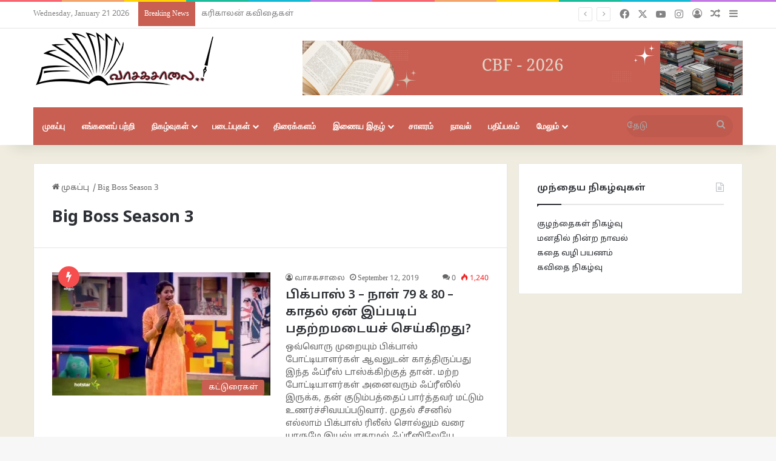

--- FILE ---
content_type: text/html; charset=UTF-8
request_url: https://vasagasalai.com/tag/big-boss-season-3/
body_size: 44171
content:
<!DOCTYPE html>
<html lang="en-US" class="" data-skin="light">
<head>
	<meta charset="UTF-8" />
	<link rel="profile" href="https://gmpg.org/xfn/11" />
	<meta name='robots' content='noindex, follow' />
	<style>img:is([sizes="auto" i], [sizes^="auto," i]) { contain-intrinsic-size: 3000px 1500px }</style>
	
	<!-- This site is optimized with the Yoast SEO plugin v26.3 - https://yoast.com/wordpress/plugins/seo/ -->
	<title>Big Boss Season 3 Archives - வாசகசாலை | இலக்கிய அமைப்பு | சென்னை, தமிழ்நாடு </title>
	<meta property="og:locale" content="en_US" />
	<meta property="og:type" content="article" />
	<meta property="og:title" content="Big Boss Season 3 Archives - வாசகசாலை | இலக்கிய அமைப்பு | சென்னை, தமிழ்நாடு " />
	<meta property="og:url" content="https://vasagasalai.com/tag/big-boss-season-3/" />
	<meta property="og:site_name" content="வாசகசாலை | இலக்கிய அமைப்பு | சென்னை, தமிழ்நாடு " />
	<meta name="twitter:card" content="summary_large_image" />
	<script type="application/ld+json" class="yoast-schema-graph">{"@context":"https://schema.org","@graph":[{"@type":"CollectionPage","@id":"https://vasagasalai.com/tag/big-boss-season-3/","url":"https://vasagasalai.com/tag/big-boss-season-3/","name":"Big Boss Season 3 Archives - வாசகசாலை | இலக்கிய அமைப்பு | சென்னை, தமிழ்நாடு ","isPartOf":{"@id":"https://vasagasalai.com/#website"},"primaryImageOfPage":{"@id":"https://vasagasalai.com/tag/big-boss-season-3/#primaryimage"},"image":{"@id":"https://vasagasalai.com/tag/big-boss-season-3/#primaryimage"},"thumbnailUrl":"https://vasagasalai.com/wp-content/uploads/2019/09/IMG_20190912_123106.jpg","breadcrumb":{"@id":"https://vasagasalai.com/tag/big-boss-season-3/#breadcrumb"},"inLanguage":"en-US"},{"@type":"ImageObject","inLanguage":"en-US","@id":"https://vasagasalai.com/tag/big-boss-season-3/#primaryimage","url":"https://vasagasalai.com/wp-content/uploads/2019/09/IMG_20190912_123106.jpg","contentUrl":"https://vasagasalai.com/wp-content/uploads/2019/09/IMG_20190912_123106.jpg","width":1911,"height":1080},{"@type":"BreadcrumbList","@id":"https://vasagasalai.com/tag/big-boss-season-3/#breadcrumb","itemListElement":[{"@type":"ListItem","position":1,"name":"Home","item":"https://vasagasalai.com/"},{"@type":"ListItem","position":2,"name":"Big Boss Season 3"}]},{"@type":"WebSite","@id":"https://vasagasalai.com/#website","url":"https://vasagasalai.com/","name":"வாசகசாலை | இலக்கிய அமைப்பு | சென்னை, தமிழ்நாடு ","description":"","potentialAction":[{"@type":"SearchAction","target":{"@type":"EntryPoint","urlTemplate":"https://vasagasalai.com/?s={search_term_string}"},"query-input":{"@type":"PropertyValueSpecification","valueRequired":true,"valueName":"search_term_string"}}],"inLanguage":"en-US"}]}</script>
	<!-- / Yoast SEO plugin. -->


<link rel='dns-prefetch' href='//fonts.googleapis.com' />
<link rel="alternate" type="application/rss+xml" title="வாசகசாலை | இலக்கிய அமைப்பு | சென்னை, தமிழ்நாடு  &raquo; Feed" href="https://vasagasalai.com/feed/" />
<link rel="alternate" type="application/rss+xml" title="வாசகசாலை | இலக்கிய அமைப்பு | சென்னை, தமிழ்நாடு  &raquo; Comments Feed" href="https://vasagasalai.com/comments/feed/" />
<link rel="alternate" type="application/rss+xml" title="வாசகசாலை | இலக்கிய அமைப்பு | சென்னை, தமிழ்நாடு  &raquo; Big Boss Season 3 Tag Feed" href="https://vasagasalai.com/tag/big-boss-season-3/feed/" />

		<style type="text/css">
			:root{				
			--tie-preset-gradient-1: linear-gradient(135deg, rgba(6, 147, 227, 1) 0%, rgb(155, 81, 224) 100%);
			--tie-preset-gradient-2: linear-gradient(135deg, rgb(122, 220, 180) 0%, rgb(0, 208, 130) 100%);
			--tie-preset-gradient-3: linear-gradient(135deg, rgba(252, 185, 0, 1) 0%, rgba(255, 105, 0, 1) 100%);
			--tie-preset-gradient-4: linear-gradient(135deg, rgba(255, 105, 0, 1) 0%, rgb(207, 46, 46) 100%);
			--tie-preset-gradient-5: linear-gradient(135deg, rgb(238, 238, 238) 0%, rgb(169, 184, 195) 100%);
			--tie-preset-gradient-6: linear-gradient(135deg, rgb(74, 234, 220) 0%, rgb(151, 120, 209) 20%, rgb(207, 42, 186) 40%, rgb(238, 44, 130) 60%, rgb(251, 105, 98) 80%, rgb(254, 248, 76) 100%);
			--tie-preset-gradient-7: linear-gradient(135deg, rgb(255, 206, 236) 0%, rgb(152, 150, 240) 100%);
			--tie-preset-gradient-8: linear-gradient(135deg, rgb(254, 205, 165) 0%, rgb(254, 45, 45) 50%, rgb(107, 0, 62) 100%);
			--tie-preset-gradient-9: linear-gradient(135deg, rgb(255, 203, 112) 0%, rgb(199, 81, 192) 50%, rgb(65, 88, 208) 100%);
			--tie-preset-gradient-10: linear-gradient(135deg, rgb(255, 245, 203) 0%, rgb(182, 227, 212) 50%, rgb(51, 167, 181) 100%);
			--tie-preset-gradient-11: linear-gradient(135deg, rgb(202, 248, 128) 0%, rgb(113, 206, 126) 100%);
			--tie-preset-gradient-12: linear-gradient(135deg, rgb(2, 3, 129) 0%, rgb(40, 116, 252) 100%);
			--tie-preset-gradient-13: linear-gradient(135deg, #4D34FA, #ad34fa);
			--tie-preset-gradient-14: linear-gradient(135deg, #0057FF, #31B5FF);
			--tie-preset-gradient-15: linear-gradient(135deg, #FF007A, #FF81BD);
			--tie-preset-gradient-16: linear-gradient(135deg, #14111E, #4B4462);
			--tie-preset-gradient-17: linear-gradient(135deg, #F32758, #FFC581);

			
					--main-nav-background: #FFFFFF;
					--main-nav-secondry-background: rgba(0,0,0,0.03);
					--main-nav-primary-color: #0088ff;
					--main-nav-contrast-primary-color: #FFFFFF;
					--main-nav-text-color: #2c2f34;
					--main-nav-secondry-text-color: rgba(0,0,0,0.5);
					--main-nav-main-border-color: rgba(0,0,0,0.1);
					--main-nav-secondry-border-color: rgba(0,0,0,0.08);
				
			}
		</style>
	<meta name="viewport" content="width=device-width, initial-scale=1.0" /><script type="text/javascript">
/* <![CDATA[ */
window._wpemojiSettings = {"baseUrl":"https:\/\/s.w.org\/images\/core\/emoji\/16.0.1\/72x72\/","ext":".png","svgUrl":"https:\/\/s.w.org\/images\/core\/emoji\/16.0.1\/svg\/","svgExt":".svg","source":{"concatemoji":"https:\/\/vasagasalai.com\/wp-includes\/js\/wp-emoji-release.min.js?ver=6.8.3"}};
/*! This file is auto-generated */
!function(s,n){var o,i,e;function c(e){try{var t={supportTests:e,timestamp:(new Date).valueOf()};sessionStorage.setItem(o,JSON.stringify(t))}catch(e){}}function p(e,t,n){e.clearRect(0,0,e.canvas.width,e.canvas.height),e.fillText(t,0,0);var t=new Uint32Array(e.getImageData(0,0,e.canvas.width,e.canvas.height).data),a=(e.clearRect(0,0,e.canvas.width,e.canvas.height),e.fillText(n,0,0),new Uint32Array(e.getImageData(0,0,e.canvas.width,e.canvas.height).data));return t.every(function(e,t){return e===a[t]})}function u(e,t){e.clearRect(0,0,e.canvas.width,e.canvas.height),e.fillText(t,0,0);for(var n=e.getImageData(16,16,1,1),a=0;a<n.data.length;a++)if(0!==n.data[a])return!1;return!0}function f(e,t,n,a){switch(t){case"flag":return n(e,"\ud83c\udff3\ufe0f\u200d\u26a7\ufe0f","\ud83c\udff3\ufe0f\u200b\u26a7\ufe0f")?!1:!n(e,"\ud83c\udde8\ud83c\uddf6","\ud83c\udde8\u200b\ud83c\uddf6")&&!n(e,"\ud83c\udff4\udb40\udc67\udb40\udc62\udb40\udc65\udb40\udc6e\udb40\udc67\udb40\udc7f","\ud83c\udff4\u200b\udb40\udc67\u200b\udb40\udc62\u200b\udb40\udc65\u200b\udb40\udc6e\u200b\udb40\udc67\u200b\udb40\udc7f");case"emoji":return!a(e,"\ud83e\udedf")}return!1}function g(e,t,n,a){var r="undefined"!=typeof WorkerGlobalScope&&self instanceof WorkerGlobalScope?new OffscreenCanvas(300,150):s.createElement("canvas"),o=r.getContext("2d",{willReadFrequently:!0}),i=(o.textBaseline="top",o.font="600 32px Arial",{});return e.forEach(function(e){i[e]=t(o,e,n,a)}),i}function t(e){var t=s.createElement("script");t.src=e,t.defer=!0,s.head.appendChild(t)}"undefined"!=typeof Promise&&(o="wpEmojiSettingsSupports",i=["flag","emoji"],n.supports={everything:!0,everythingExceptFlag:!0},e=new Promise(function(e){s.addEventListener("DOMContentLoaded",e,{once:!0})}),new Promise(function(t){var n=function(){try{var e=JSON.parse(sessionStorage.getItem(o));if("object"==typeof e&&"number"==typeof e.timestamp&&(new Date).valueOf()<e.timestamp+604800&&"object"==typeof e.supportTests)return e.supportTests}catch(e){}return null}();if(!n){if("undefined"!=typeof Worker&&"undefined"!=typeof OffscreenCanvas&&"undefined"!=typeof URL&&URL.createObjectURL&&"undefined"!=typeof Blob)try{var e="postMessage("+g.toString()+"("+[JSON.stringify(i),f.toString(),p.toString(),u.toString()].join(",")+"));",a=new Blob([e],{type:"text/javascript"}),r=new Worker(URL.createObjectURL(a),{name:"wpTestEmojiSupports"});return void(r.onmessage=function(e){c(n=e.data),r.terminate(),t(n)})}catch(e){}c(n=g(i,f,p,u))}t(n)}).then(function(e){for(var t in e)n.supports[t]=e[t],n.supports.everything=n.supports.everything&&n.supports[t],"flag"!==t&&(n.supports.everythingExceptFlag=n.supports.everythingExceptFlag&&n.supports[t]);n.supports.everythingExceptFlag=n.supports.everythingExceptFlag&&!n.supports.flag,n.DOMReady=!1,n.readyCallback=function(){n.DOMReady=!0}}).then(function(){return e}).then(function(){var e;n.supports.everything||(n.readyCallback(),(e=n.source||{}).concatemoji?t(e.concatemoji):e.wpemoji&&e.twemoji&&(t(e.twemoji),t(e.wpemoji)))}))}((window,document),window._wpemojiSettings);
/* ]]> */
</script>
<link rel='stylesheet' id='tie-insta-style-css' href='https://vasagasalai.com/wp-content/plugins/instanow/assets/style.css?ver=6.8.3' type='text/css' media='all' />
<link rel='stylesheet' id='tie-insta-ilightbox-skin-css' href='https://vasagasalai.com/wp-content/plugins/instanow/assets/ilightbox/dark-skin/skin.css?ver=6.8.3' type='text/css' media='all' />
<link rel='stylesheet' id='droidsanstamil-css' href='//fonts.googleapis.com/earlyaccess/droidsanstamil?ver=6.8.3' type='text/css' media='all' />
<link rel='stylesheet' id='notosanstamil-css' href='//fonts.googleapis.com/earlyaccess/notosanstamil?ver=6.8.3' type='text/css' media='all' />
<style id='wp-emoji-styles-inline-css' type='text/css'>

	img.wp-smiley, img.emoji {
		display: inline !important;
		border: none !important;
		box-shadow: none !important;
		height: 1em !important;
		width: 1em !important;
		margin: 0 0.07em !important;
		vertical-align: -0.1em !important;
		background: none !important;
		padding: 0 !important;
	}
</style>
<link rel='stylesheet' id='wp-block-library-css' href='https://vasagasalai.com/wp-includes/css/dist/block-library/style.min.css?ver=6.8.3' type='text/css' media='all' />
<style id='wp-block-library-theme-inline-css' type='text/css'>
.wp-block-audio :where(figcaption){color:#555;font-size:13px;text-align:center}.is-dark-theme .wp-block-audio :where(figcaption){color:#ffffffa6}.wp-block-audio{margin:0 0 1em}.wp-block-code{border:1px solid #ccc;border-radius:4px;font-family:Menlo,Consolas,monaco,monospace;padding:.8em 1em}.wp-block-embed :where(figcaption){color:#555;font-size:13px;text-align:center}.is-dark-theme .wp-block-embed :where(figcaption){color:#ffffffa6}.wp-block-embed{margin:0 0 1em}.blocks-gallery-caption{color:#555;font-size:13px;text-align:center}.is-dark-theme .blocks-gallery-caption{color:#ffffffa6}:root :where(.wp-block-image figcaption){color:#555;font-size:13px;text-align:center}.is-dark-theme :root :where(.wp-block-image figcaption){color:#ffffffa6}.wp-block-image{margin:0 0 1em}.wp-block-pullquote{border-bottom:4px solid;border-top:4px solid;color:currentColor;margin-bottom:1.75em}.wp-block-pullquote cite,.wp-block-pullquote footer,.wp-block-pullquote__citation{color:currentColor;font-size:.8125em;font-style:normal;text-transform:uppercase}.wp-block-quote{border-left:.25em solid;margin:0 0 1.75em;padding-left:1em}.wp-block-quote cite,.wp-block-quote footer{color:currentColor;font-size:.8125em;font-style:normal;position:relative}.wp-block-quote:where(.has-text-align-right){border-left:none;border-right:.25em solid;padding-left:0;padding-right:1em}.wp-block-quote:where(.has-text-align-center){border:none;padding-left:0}.wp-block-quote.is-large,.wp-block-quote.is-style-large,.wp-block-quote:where(.is-style-plain){border:none}.wp-block-search .wp-block-search__label{font-weight:700}.wp-block-search__button{border:1px solid #ccc;padding:.375em .625em}:where(.wp-block-group.has-background){padding:1.25em 2.375em}.wp-block-separator.has-css-opacity{opacity:.4}.wp-block-separator{border:none;border-bottom:2px solid;margin-left:auto;margin-right:auto}.wp-block-separator.has-alpha-channel-opacity{opacity:1}.wp-block-separator:not(.is-style-wide):not(.is-style-dots){width:100px}.wp-block-separator.has-background:not(.is-style-dots){border-bottom:none;height:1px}.wp-block-separator.has-background:not(.is-style-wide):not(.is-style-dots){height:2px}.wp-block-table{margin:0 0 1em}.wp-block-table td,.wp-block-table th{word-break:normal}.wp-block-table :where(figcaption){color:#555;font-size:13px;text-align:center}.is-dark-theme .wp-block-table :where(figcaption){color:#ffffffa6}.wp-block-video :where(figcaption){color:#555;font-size:13px;text-align:center}.is-dark-theme .wp-block-video :where(figcaption){color:#ffffffa6}.wp-block-video{margin:0 0 1em}:root :where(.wp-block-template-part.has-background){margin-bottom:0;margin-top:0;padding:1.25em 2.375em}
</style>
<style id='classic-theme-styles-inline-css' type='text/css'>
/*! This file is auto-generated */
.wp-block-button__link{color:#fff;background-color:#32373c;border-radius:9999px;box-shadow:none;text-decoration:none;padding:calc(.667em + 2px) calc(1.333em + 2px);font-size:1.125em}.wp-block-file__button{background:#32373c;color:#fff;text-decoration:none}
</style>
<style id='global-styles-inline-css' type='text/css'>
:root{--wp--preset--aspect-ratio--square: 1;--wp--preset--aspect-ratio--4-3: 4/3;--wp--preset--aspect-ratio--3-4: 3/4;--wp--preset--aspect-ratio--3-2: 3/2;--wp--preset--aspect-ratio--2-3: 2/3;--wp--preset--aspect-ratio--16-9: 16/9;--wp--preset--aspect-ratio--9-16: 9/16;--wp--preset--color--black: #000000;--wp--preset--color--cyan-bluish-gray: #abb8c3;--wp--preset--color--white: #ffffff;--wp--preset--color--pale-pink: #f78da7;--wp--preset--color--vivid-red: #cf2e2e;--wp--preset--color--luminous-vivid-orange: #ff6900;--wp--preset--color--luminous-vivid-amber: #fcb900;--wp--preset--color--light-green-cyan: #7bdcb5;--wp--preset--color--vivid-green-cyan: #00d084;--wp--preset--color--pale-cyan-blue: #8ed1fc;--wp--preset--color--vivid-cyan-blue: #0693e3;--wp--preset--color--vivid-purple: #9b51e0;--wp--preset--gradient--vivid-cyan-blue-to-vivid-purple: linear-gradient(135deg,rgba(6,147,227,1) 0%,rgb(155,81,224) 100%);--wp--preset--gradient--light-green-cyan-to-vivid-green-cyan: linear-gradient(135deg,rgb(122,220,180) 0%,rgb(0,208,130) 100%);--wp--preset--gradient--luminous-vivid-amber-to-luminous-vivid-orange: linear-gradient(135deg,rgba(252,185,0,1) 0%,rgba(255,105,0,1) 100%);--wp--preset--gradient--luminous-vivid-orange-to-vivid-red: linear-gradient(135deg,rgba(255,105,0,1) 0%,rgb(207,46,46) 100%);--wp--preset--gradient--very-light-gray-to-cyan-bluish-gray: linear-gradient(135deg,rgb(238,238,238) 0%,rgb(169,184,195) 100%);--wp--preset--gradient--cool-to-warm-spectrum: linear-gradient(135deg,rgb(74,234,220) 0%,rgb(151,120,209) 20%,rgb(207,42,186) 40%,rgb(238,44,130) 60%,rgb(251,105,98) 80%,rgb(254,248,76) 100%);--wp--preset--gradient--blush-light-purple: linear-gradient(135deg,rgb(255,206,236) 0%,rgb(152,150,240) 100%);--wp--preset--gradient--blush-bordeaux: linear-gradient(135deg,rgb(254,205,165) 0%,rgb(254,45,45) 50%,rgb(107,0,62) 100%);--wp--preset--gradient--luminous-dusk: linear-gradient(135deg,rgb(255,203,112) 0%,rgb(199,81,192) 50%,rgb(65,88,208) 100%);--wp--preset--gradient--pale-ocean: linear-gradient(135deg,rgb(255,245,203) 0%,rgb(182,227,212) 50%,rgb(51,167,181) 100%);--wp--preset--gradient--electric-grass: linear-gradient(135deg,rgb(202,248,128) 0%,rgb(113,206,126) 100%);--wp--preset--gradient--midnight: linear-gradient(135deg,rgb(2,3,129) 0%,rgb(40,116,252) 100%);--wp--preset--font-size--small: 13px;--wp--preset--font-size--medium: 20px;--wp--preset--font-size--large: 36px;--wp--preset--font-size--x-large: 42px;--wp--preset--spacing--20: 0.44rem;--wp--preset--spacing--30: 0.67rem;--wp--preset--spacing--40: 1rem;--wp--preset--spacing--50: 1.5rem;--wp--preset--spacing--60: 2.25rem;--wp--preset--spacing--70: 3.38rem;--wp--preset--spacing--80: 5.06rem;--wp--preset--shadow--natural: 6px 6px 9px rgba(0, 0, 0, 0.2);--wp--preset--shadow--deep: 12px 12px 50px rgba(0, 0, 0, 0.4);--wp--preset--shadow--sharp: 6px 6px 0px rgba(0, 0, 0, 0.2);--wp--preset--shadow--outlined: 6px 6px 0px -3px rgba(255, 255, 255, 1), 6px 6px rgba(0, 0, 0, 1);--wp--preset--shadow--crisp: 6px 6px 0px rgba(0, 0, 0, 1);}:where(.is-layout-flex){gap: 0.5em;}:where(.is-layout-grid){gap: 0.5em;}body .is-layout-flex{display: flex;}.is-layout-flex{flex-wrap: wrap;align-items: center;}.is-layout-flex > :is(*, div){margin: 0;}body .is-layout-grid{display: grid;}.is-layout-grid > :is(*, div){margin: 0;}:where(.wp-block-columns.is-layout-flex){gap: 2em;}:where(.wp-block-columns.is-layout-grid){gap: 2em;}:where(.wp-block-post-template.is-layout-flex){gap: 1.25em;}:where(.wp-block-post-template.is-layout-grid){gap: 1.25em;}.has-black-color{color: var(--wp--preset--color--black) !important;}.has-cyan-bluish-gray-color{color: var(--wp--preset--color--cyan-bluish-gray) !important;}.has-white-color{color: var(--wp--preset--color--white) !important;}.has-pale-pink-color{color: var(--wp--preset--color--pale-pink) !important;}.has-vivid-red-color{color: var(--wp--preset--color--vivid-red) !important;}.has-luminous-vivid-orange-color{color: var(--wp--preset--color--luminous-vivid-orange) !important;}.has-luminous-vivid-amber-color{color: var(--wp--preset--color--luminous-vivid-amber) !important;}.has-light-green-cyan-color{color: var(--wp--preset--color--light-green-cyan) !important;}.has-vivid-green-cyan-color{color: var(--wp--preset--color--vivid-green-cyan) !important;}.has-pale-cyan-blue-color{color: var(--wp--preset--color--pale-cyan-blue) !important;}.has-vivid-cyan-blue-color{color: var(--wp--preset--color--vivid-cyan-blue) !important;}.has-vivid-purple-color{color: var(--wp--preset--color--vivid-purple) !important;}.has-black-background-color{background-color: var(--wp--preset--color--black) !important;}.has-cyan-bluish-gray-background-color{background-color: var(--wp--preset--color--cyan-bluish-gray) !important;}.has-white-background-color{background-color: var(--wp--preset--color--white) !important;}.has-pale-pink-background-color{background-color: var(--wp--preset--color--pale-pink) !important;}.has-vivid-red-background-color{background-color: var(--wp--preset--color--vivid-red) !important;}.has-luminous-vivid-orange-background-color{background-color: var(--wp--preset--color--luminous-vivid-orange) !important;}.has-luminous-vivid-amber-background-color{background-color: var(--wp--preset--color--luminous-vivid-amber) !important;}.has-light-green-cyan-background-color{background-color: var(--wp--preset--color--light-green-cyan) !important;}.has-vivid-green-cyan-background-color{background-color: var(--wp--preset--color--vivid-green-cyan) !important;}.has-pale-cyan-blue-background-color{background-color: var(--wp--preset--color--pale-cyan-blue) !important;}.has-vivid-cyan-blue-background-color{background-color: var(--wp--preset--color--vivid-cyan-blue) !important;}.has-vivid-purple-background-color{background-color: var(--wp--preset--color--vivid-purple) !important;}.has-black-border-color{border-color: var(--wp--preset--color--black) !important;}.has-cyan-bluish-gray-border-color{border-color: var(--wp--preset--color--cyan-bluish-gray) !important;}.has-white-border-color{border-color: var(--wp--preset--color--white) !important;}.has-pale-pink-border-color{border-color: var(--wp--preset--color--pale-pink) !important;}.has-vivid-red-border-color{border-color: var(--wp--preset--color--vivid-red) !important;}.has-luminous-vivid-orange-border-color{border-color: var(--wp--preset--color--luminous-vivid-orange) !important;}.has-luminous-vivid-amber-border-color{border-color: var(--wp--preset--color--luminous-vivid-amber) !important;}.has-light-green-cyan-border-color{border-color: var(--wp--preset--color--light-green-cyan) !important;}.has-vivid-green-cyan-border-color{border-color: var(--wp--preset--color--vivid-green-cyan) !important;}.has-pale-cyan-blue-border-color{border-color: var(--wp--preset--color--pale-cyan-blue) !important;}.has-vivid-cyan-blue-border-color{border-color: var(--wp--preset--color--vivid-cyan-blue) !important;}.has-vivid-purple-border-color{border-color: var(--wp--preset--color--vivid-purple) !important;}.has-vivid-cyan-blue-to-vivid-purple-gradient-background{background: var(--wp--preset--gradient--vivid-cyan-blue-to-vivid-purple) !important;}.has-light-green-cyan-to-vivid-green-cyan-gradient-background{background: var(--wp--preset--gradient--light-green-cyan-to-vivid-green-cyan) !important;}.has-luminous-vivid-amber-to-luminous-vivid-orange-gradient-background{background: var(--wp--preset--gradient--luminous-vivid-amber-to-luminous-vivid-orange) !important;}.has-luminous-vivid-orange-to-vivid-red-gradient-background{background: var(--wp--preset--gradient--luminous-vivid-orange-to-vivid-red) !important;}.has-very-light-gray-to-cyan-bluish-gray-gradient-background{background: var(--wp--preset--gradient--very-light-gray-to-cyan-bluish-gray) !important;}.has-cool-to-warm-spectrum-gradient-background{background: var(--wp--preset--gradient--cool-to-warm-spectrum) !important;}.has-blush-light-purple-gradient-background{background: var(--wp--preset--gradient--blush-light-purple) !important;}.has-blush-bordeaux-gradient-background{background: var(--wp--preset--gradient--blush-bordeaux) !important;}.has-luminous-dusk-gradient-background{background: var(--wp--preset--gradient--luminous-dusk) !important;}.has-pale-ocean-gradient-background{background: var(--wp--preset--gradient--pale-ocean) !important;}.has-electric-grass-gradient-background{background: var(--wp--preset--gradient--electric-grass) !important;}.has-midnight-gradient-background{background: var(--wp--preset--gradient--midnight) !important;}.has-small-font-size{font-size: var(--wp--preset--font-size--small) !important;}.has-medium-font-size{font-size: var(--wp--preset--font-size--medium) !important;}.has-large-font-size{font-size: var(--wp--preset--font-size--large) !important;}.has-x-large-font-size{font-size: var(--wp--preset--font-size--x-large) !important;}
:where(.wp-block-post-template.is-layout-flex){gap: 1.25em;}:where(.wp-block-post-template.is-layout-grid){gap: 1.25em;}
:where(.wp-block-columns.is-layout-flex){gap: 2em;}:where(.wp-block-columns.is-layout-grid){gap: 2em;}
:root :where(.wp-block-pullquote){font-size: 1.5em;line-height: 1.6;}
</style>
<link rel='stylesheet' id='crp-public-css' href='https://vasagasalai.com/wp-content/plugins/custom-related-posts/dist/public.css?ver=1.8.0' type='text/css' media='all' />
<link rel='stylesheet' id='taqyeem-buttons-style-css' href='https://vasagasalai.com/wp-content/plugins/taqyeem-buttons/assets/style.css?ver=6.8.3' type='text/css' media='all' />
<link rel='stylesheet' id='ppress-frontend-css' href='https://vasagasalai.com/wp-content/plugins/wp-user-avatar/assets/css/frontend.min.css?ver=4.16.8' type='text/css' media='all' />
<link rel='stylesheet' id='ppress-flatpickr-css' href='https://vasagasalai.com/wp-content/plugins/wp-user-avatar/assets/flatpickr/flatpickr.min.css?ver=4.16.8' type='text/css' media='all' />
<link rel='stylesheet' id='ppress-select2-css' href='https://vasagasalai.com/wp-content/plugins/wp-user-avatar/assets/select2/select2.min.css?ver=6.8.3' type='text/css' media='all' />
<link rel='stylesheet' id='video-js-css' href='https://vasagasalai.com/wp-content/plugins/video-embed-thumbnail-generator/video-js/video-js.min.css?ver=8.5.2' type='text/css' media='all' />
<link rel='stylesheet' id='video-js-kg-skin-css' href='https://vasagasalai.com/wp-content/plugins/video-embed-thumbnail-generator/video-js/kg-video-js-skin.css?ver=4.10.3' type='text/css' media='all' />
<link rel='stylesheet' id='kgvid_video_styles-css' href='https://vasagasalai.com/wp-content/plugins/video-embed-thumbnail-generator/src/public/css/videopack-styles.css?ver=4.10.3' type='text/css' media='all' />
<link rel='stylesheet' id='tie-css-base-css' href='https://vasagasalai.com/wp-content/themes/jannah/assets/css/base.min.css?ver=7.0.3' type='text/css' media='all' />
<link rel='stylesheet' id='tie-css-styles-css' href='https://vasagasalai.com/wp-content/themes/jannah/assets/css/style.min.css?ver=7.0.3' type='text/css' media='all' />
<link rel='stylesheet' id='tie-css-widgets-css' href='https://vasagasalai.com/wp-content/themes/jannah/assets/css/widgets.min.css?ver=7.0.3' type='text/css' media='all' />
<link rel='stylesheet' id='tie-css-helpers-css' href='https://vasagasalai.com/wp-content/themes/jannah/assets/css/helpers.min.css?ver=7.0.3' type='text/css' media='all' />
<link rel='stylesheet' id='tie-fontawesome5-css' href='https://vasagasalai.com/wp-content/themes/jannah/assets/css/fontawesome.css?ver=7.0.3' type='text/css' media='all' />
<link rel='stylesheet' id='tie-css-ilightbox-css' href='https://vasagasalai.com/wp-content/themes/jannah/assets/ilightbox/dark-skin/skin.css?ver=7.0.3' type='text/css' media='all' />
<link rel='stylesheet' id='tie-css-shortcodes-css' href='https://vasagasalai.com/wp-content/themes/jannah/assets/css/plugins/shortcodes.min.css?ver=7.0.3' type='text/css' media='all' />
<link rel='stylesheet' id='taqyeem-styles-css' href='https://vasagasalai.com/wp-content/themes/jannah/assets/css/plugins/taqyeem.min.css?ver=7.0.3' type='text/css' media='all' />
<link rel='stylesheet' id='tie-theme-child-css-css' href='https://vasagasalai.com/wp-content/themes/jannah-child/style.css?ver=6.8.3' type='text/css' media='all' />
<style id='tie-theme-child-css-inline-css' type='text/css'>
body{font-family: Droid Sans Tamil;}.logo-text,h1,h2,h3,h4,h5,h6,.the-subtitle{font-family: Noto Sans Tamil;}#main-nav .main-menu > ul > li > a{font-family: 'Trebuchet MS',Helvetica,sans-serif;}#main-nav .main-menu > ul > li > a{text-transform: uppercase;}:root:root{--brand-color: #c95f52;--dark-brand-color: #972d20;--bright-color: #FFFFFF;--base-color: #2c2f34;}#reading-position-indicator{box-shadow: 0 0 10px rgba( 201,95,82,0.7);}:root:root{--brand-color: #c95f52;--dark-brand-color: #972d20;--bright-color: #FFFFFF;--base-color: #2c2f34;}#reading-position-indicator{box-shadow: 0 0 10px rgba( 201,95,82,0.7);}#header-notification-bar{background: var( --tie-preset-gradient-13 );}#header-notification-bar{--tie-buttons-color: #FFFFFF;--tie-buttons-border-color: #FFFFFF;--tie-buttons-hover-color: #e1e1e1;--tie-buttons-hover-text: #000000;}#header-notification-bar{--tie-buttons-text: #000000;}#top-nav a:not(:hover),#top-nav input,#top-nav #search-submit,#top-nav .fa-spinner,#top-nav .dropdown-social-icons li a span,#top-nav .components > li .social-link:not(:hover) span,#autocomplete-suggestions.search-in-top-nav a{color: #838383;}#top-nav input::-moz-placeholder{color: #838383;}#top-nav input:-moz-placeholder{color: #838383;}#top-nav input:-ms-input-placeholder{color: #838383;}#top-nav input::-webkit-input-placeholder{color: #838383;}#top-nav,.search-in-top-nav{--tie-buttons-color: #000000;--tie-buttons-border-color: #000000;--tie-buttons-text: #FFFFFF;--tie-buttons-hover-color: #000000;}#top-nav a:hover,#top-nav .menu li:hover > a,#top-nav .menu > .tie-current-menu > a,#top-nav .components > li:hover > a,#top-nav .components #search-submit:hover,#autocomplete-suggestions.search-in-top-nav .post-title a:hover{color: #000000;}#top-nav,#top-nav .comp-sub-menu,#top-nav .tie-weather-widget{color: #838383;}#autocomplete-suggestions.search-in-top-nav .post-meta,#autocomplete-suggestions.search-in-top-nav .post-meta a:not(:hover){color: rgba( 131,131,131,0.7 );}#top-nav .weather-icon .icon-cloud,#top-nav .weather-icon .icon-basecloud-bg,#top-nav .weather-icon .icon-cloud-behind{color: #838383 !important;}#top-nav .breaking-title{color: #FFFFFF;}#top-nav .breaking-title:before{background-color: #c95f52;}#top-nav .breaking-news-nav li:hover{background-color: #c95f52;border-color: #c95f52;}#main-nav .main-menu-wrapper,#main-nav .menu-sub-content,#main-nav .comp-sub-menu,#main-nav ul.cats-vertical li a.is-active,#main-nav ul.cats-vertical li a:hover,#autocomplete-suggestions.search-in-main-nav{background-color: #c95f52;}#main-nav{border-width: 0;}#theme-header #main-nav:not(.fixed-nav){bottom: 0;}#main-nav .icon-basecloud-bg:after{color: #c95f52;}#autocomplete-suggestions.search-in-main-nav{border-color: rgba(255,255,255,0.07);}.main-nav-boxed #main-nav .main-menu-wrapper{border-width: 0;}#main-nav a:not(:hover),#main-nav a.social-link:not(:hover) span,#main-nav .dropdown-social-icons li a span,#autocomplete-suggestions.search-in-main-nav a{color: #ffffff;}.main-nav,.search-in-main-nav{--main-nav-primary-color: #c95f52;--tie-buttons-color: #c95f52;--tie-buttons-border-color: #c95f52;--tie-buttons-text: #FFFFFF;--tie-buttons-hover-color: #ab4134;}#main-nav .mega-links-head:after,#main-nav .cats-horizontal a.is-active,#main-nav .cats-horizontal a:hover,#main-nav .spinner > div{background-color: #c95f52;}#main-nav .menu ul li:hover > a,#main-nav .menu ul li.current-menu-item:not(.mega-link-column) > a,#main-nav .components a:hover,#main-nav .components > li:hover > a,#main-nav #search-submit:hover,#main-nav .cats-vertical a.is-active,#main-nav .cats-vertical a:hover,#main-nav .mega-menu .post-meta a:hover,#main-nav .mega-menu .post-box-title a:hover,#autocomplete-suggestions.search-in-main-nav a:hover,#main-nav .spinner-circle:after{color: #c95f52;}#main-nav .menu > li.tie-current-menu > a,#main-nav .menu > li:hover > a,.theme-header #main-nav .mega-menu .cats-horizontal a.is-active,.theme-header #main-nav .mega-menu .cats-horizontal a:hover{color: #FFFFFF;}#main-nav .menu > li.tie-current-menu > a:before,#main-nav .menu > li:hover > a:before{border-top-color: #FFFFFF;}#main-nav,#main-nav input,#main-nav #search-submit,#main-nav .fa-spinner,#main-nav .comp-sub-menu,#main-nav .tie-weather-widget{color: #aaaaaa;}#main-nav input::-moz-placeholder{color: #aaaaaa;}#main-nav input:-moz-placeholder{color: #aaaaaa;}#main-nav input:-ms-input-placeholder{color: #aaaaaa;}#main-nav input::-webkit-input-placeholder{color: #aaaaaa;}#main-nav .mega-menu .post-meta,#main-nav .mega-menu .post-meta a,#autocomplete-suggestions.search-in-main-nav .post-meta{color: rgba(170,170,170,0.6);}#main-nav .weather-icon .icon-cloud,#main-nav .weather-icon .icon-basecloud-bg,#main-nav .weather-icon .icon-cloud-behind{color: #aaaaaa !important;}#tie-container #tie-wrapper,.post-layout-8 #content{background-color: #f0ede0;}#footer{background-color: #333333;}#site-info{background-color: #2e2e2e;}#footer .posts-list-counter .posts-list-items li.widget-post-list:before{border-color: #333333;}#footer .timeline-widget a .date:before{border-color: rgba(51,51,51,0.8);}#footer .footer-boxed-widget-area,#footer textarea,#footer input:not([type=submit]),#footer select,#footer code,#footer kbd,#footer pre,#footer samp,#footer .show-more-button,#footer .slider-links .tie-slider-nav span,#footer #wp-calendar,#footer #wp-calendar tbody td,#footer #wp-calendar thead th,#footer .widget.buddypress .item-options a{border-color: rgba(255,255,255,0.1);}#footer .social-statistics-widget .white-bg li.social-icons-item a,#footer .widget_tag_cloud .tagcloud a,#footer .latest-tweets-widget .slider-links .tie-slider-nav span,#footer .widget_layered_nav_filters a{border-color: rgba(255,255,255,0.1);}#footer .social-statistics-widget .white-bg li:before{background: rgba(255,255,255,0.1);}.site-footer #wp-calendar tbody td{background: rgba(255,255,255,0.02);}#footer .white-bg .social-icons-item a span.followers span,#footer .circle-three-cols .social-icons-item a .followers-num,#footer .circle-three-cols .social-icons-item a .followers-name{color: rgba(255,255,255,0.8);}#footer .timeline-widget ul:before,#footer .timeline-widget a:not(:hover) .date:before{background-color: #151515;}a#go-to-top{background-color: #2e2e2e;}.tie-cat-58,.tie-cat-item-58 > span{background-color:#e67e22 !important;color:#FFFFFF !important;}.tie-cat-58:after{border-top-color:#e67e22 !important;}.tie-cat-58:hover{background-color:#c86004 !important;}.tie-cat-58:hover:after{border-top-color:#c86004 !important;}.tie-cat-66,.tie-cat-item-66 > span{background-color:#2ecc71 !important;color:#FFFFFF !important;}.tie-cat-66:after{border-top-color:#2ecc71 !important;}.tie-cat-66:hover{background-color:#10ae53 !important;}.tie-cat-66:hover:after{border-top-color:#10ae53 !important;}.tie-cat-69,.tie-cat-item-69 > span{background-color:#9b59b6 !important;color:#FFFFFF !important;}.tie-cat-69:after{border-top-color:#9b59b6 !important;}.tie-cat-69:hover{background-color:#7d3b98 !important;}.tie-cat-69:hover:after{border-top-color:#7d3b98 !important;}.tie-cat-72,.tie-cat-item-72 > span{background-color:#34495e !important;color:#FFFFFF !important;}.tie-cat-72:after{border-top-color:#34495e !important;}.tie-cat-72:hover{background-color:#162b40 !important;}.tie-cat-72:hover:after{border-top-color:#162b40 !important;}.tie-cat-75,.tie-cat-item-75 > span{background-color:#795548 !important;color:#FFFFFF !important;}.tie-cat-75:after{border-top-color:#795548 !important;}.tie-cat-75:hover{background-color:#5b372a !important;}.tie-cat-75:hover:after{border-top-color:#5b372a !important;}.tie-cat-76,.tie-cat-item-76 > span{background-color:#4CAF50 !important;color:#FFFFFF !important;}.tie-cat-76:after{border-top-color:#4CAF50 !important;}.tie-cat-76:hover{background-color:#2e9132 !important;}.tie-cat-76:hover:after{border-top-color:#2e9132 !important;}@media (max-width: 991px){.side-aside #mobile-menu .menu > li{border-color: rgba(255,255,255,0.05);}}@media (max-width: 991px){.side-aside.dark-skin{background-color: #c95f52;}}ul.components #search-input{ padding: 0px 35px 0 0px !important;}.fullwidth-area .aboutme-widget .about-content-wrapper { padding: 0 !important;}.entry p { font-size: 13px !important; color: #000; text-align: justify;}h1 { font-size: 27px !important; font-weight: 700;}@media (min-width: 992px){.main-nav-boxed.main-nav-light #main-nav .main-menu-wrapper { border-width: 1px; background-color: #c95f52;}}@media (min-width: 992px){#theme-header .main-menu .menu>li.tie-current-menu>a { background-color: #c95f52; color: #ffffff;}}.mag-box .posts-items li:not(:first-child) .post-details { padding-left: 0;}.main-nav-light #main-nav .menu-sub-content { background: #c95f52 !important;}.main-nav-light #main-nav .menu ul li:hover > a{color: #fff !important;}.section-title.section-title-default { font-size: 18px !important;}.post-thumb img { width: 100%; margin-bottom: 10px;}#logo { margin-top: 0; margin-bottom: 0;}.main-nav-light #main-nav .menu ul li:hover > a,.main-nav-light #main-nav .menu ul li.current-menu-item:not(.mega-link-column) > a{color: #fff;}li#menu-item-7582 { background: #802a20 !important;}li#menu-item-7582:hover { background: #802a20 !important;}
</style>
<!--n2css--><!--n2js--><script type="text/javascript" id="append_link-js-extra">
/* <![CDATA[ */
var append_link = {"read_more":"Read more at: %link%","prepend_break":"2","use_title":"false","add_site_name":"true","site_name":"\u0bb5\u0bbe\u0b9a\u0b95\u0b9a\u0bbe\u0bb2\u0bc8 | \u0b87\u0bb2\u0b95\u0bcd\u0b95\u0bbf\u0baf \u0b85\u0bae\u0bc8\u0baa\u0bcd\u0baa\u0bc1 | \u0b9a\u0bc6\u0ba9\u0bcd\u0ba9\u0bc8, \u0ba4\u0bae\u0bbf\u0bb4\u0bcd\u0ba8\u0bbe\u0b9f\u0bc1\u00a0","site_url":"https:\/\/vasagasalai.com","always_link_site":"false"};
/* ]]> */
</script>
<script type="text/javascript" src="https://vasagasalai.com/wp-content/plugins/append-link-on-copy/js/append_link.js?ver=6.8.3" id="append_link-js"></script>
<script type="text/javascript" id="jquery-core-js-extra">
/* <![CDATA[ */
var tie_insta = {"ajaxurl":"https:\/\/vasagasalai.com\/wp-admin\/admin-ajax.php"};
/* ]]> */
</script>
<script type="text/javascript" src="https://vasagasalai.com/wp-includes/js/jquery/jquery.min.js?ver=3.7.1" id="jquery-core-js"></script>
<script type="text/javascript" src="https://vasagasalai.com/wp-includes/js/jquery/jquery-migrate.min.js?ver=3.4.1" id="jquery-migrate-js"></script>
<script type="text/javascript" src="https://vasagasalai.com/wp-content/plugins/wp-user-avatar/assets/flatpickr/flatpickr.min.js?ver=4.16.8" id="ppress-flatpickr-js"></script>
<script type="text/javascript" src="https://vasagasalai.com/wp-content/plugins/wp-user-avatar/assets/select2/select2.min.js?ver=4.16.8" id="ppress-select2-js"></script>
<link rel="https://api.w.org/" href="https://vasagasalai.com/wp-json/" /><link rel="alternate" title="JSON" type="application/json" href="https://vasagasalai.com/wp-json/wp/v2/tags/153" /><link rel="EditURI" type="application/rsd+xml" title="RSD" href="https://vasagasalai.com/xmlrpc.php?rsd" />
<meta name="generator" content="WordPress 6.8.3" />
<script type="text/javascript">var ajaxurl = "https://vasagasalai.com/wp-admin/admin-ajax.php";</script>        <script type='text/javascript'>
            if (typeof ajaxurl === 'undefined') {
                var ajaxurl = 'https://vasagasalai.com/wp-admin/admin-ajax.php';
            }
            if (typeof resturl === 'undefined') {
                var resturl = 'https://vasagasalai.com/wp-json/';
            }
        </script>
        <script type='text/javascript'>
/* <![CDATA[ */
var taqyeem = {"ajaxurl":"https://vasagasalai.com/wp-admin/admin-ajax.php" , "your_rating":"Your Rating:"};
/* ]]> */
</script>

<meta http-equiv="X-UA-Compatible" content="IE=edge">
<link rel="icon" href="https://vasagasalai.com/wp-content/uploads/2018/12/cropped-icon-32x32.png" sizes="32x32" />
<link rel="icon" href="https://vasagasalai.com/wp-content/uploads/2018/12/cropped-icon-192x192.png" sizes="192x192" />
<link rel="apple-touch-icon" href="https://vasagasalai.com/wp-content/uploads/2018/12/cropped-icon-180x180.png" />
<meta name="msapplication-TileImage" content="https://vasagasalai.com/wp-content/uploads/2018/12/cropped-icon-270x270.png" />
		<style type="text/css" id="wp-custom-css">
			ul.components #search-input{
    padding: 0px 35px 0 0px !important;
}

.fullwidth-area .aboutme-widget .about-content-wrapper {
    padding: 0 !important;
}
.entry p {
    font-size: 13px !important;
    color: #000;
    text-align: justify;
}
h1 {
    font-size: 27px !important;
    font-weight: 700;
}
.main-nav-wrapper {
    height: 0px !important;
}
		</style>
		</head>

<body id="tie-body" class="archive tag tag-big-boss-season-3 tag-153 wp-theme-jannah wp-child-theme-jannah-child wrapper-has-shadow block-head-1 magazine1 is-desktop is-header-layout-3 has-header-ad sidebar-right has-sidebar hide_share_post_top hide_share_post_bottom">



<div class="background-overlay">

	<div id="tie-container" class="site tie-container">

		
		<div id="tie-wrapper">

			<div class="rainbow-line"></div>
<header id="theme-header" class="theme-header header-layout-3 main-nav-light main-nav-default-light main-nav-below main-nav-boxed has-stream-item top-nav-active top-nav-light top-nav-default-light top-nav-above has-shadow has-normal-width-logo mobile-header-default">
	
<nav id="top-nav"  class="has-date-breaking-components top-nav header-nav has-breaking-news" aria-label="Secondary Navigation">
	<div class="container">
		<div class="topbar-wrapper">

			
					<div class="topbar-today-date">
						Wednesday, January 21 2026					</div>
					
			<div class="tie-alignleft">
				
<div class="breaking controls-is-active">

	<span class="breaking-title">
		<span class="tie-icon-bolt breaking-icon" aria-hidden="true"></span>
		<span class="breaking-title-text">Breaking News</span>
	</span>

	<ul id="breaking-news-in-header" class="breaking-news" data-type="reveal" data-arrows="true">

		
							<li class="news-item">
								<a href="https://vasagasalai.com/%e0%ae%95%e0%ae%b0%e0%ae%bf%e0%ae%95%e0%ae%be%e0%ae%b2%e0%ae%a9%e0%af%8d-%e0%ae%95%e0%ae%b5%e0%ae%bf%e0%ae%a4%e0%af%88%e0%ae%95%e0%ae%b3%e0%af%8d/">கரிகாலன் கவிதைகள்</a>
							</li>

							
							<li class="news-item">
								<a href="https://vasagasalai.com/%e0%ae%aa%e0%ae%a4%e0%af%8d%e0%ae%ae%e0%ae%95%e0%af%81%e0%ae%ae%e0%ae%be%e0%ae%b0%e0%ae%bf-%e0%ae%95%e0%ae%b5%e0%ae%bf%e0%ae%a4%e0%af%88%e0%ae%95%e0%ae%b3%e0%af%8d/">பத்மகுமாரி கவிதைகள்</a>
							</li>

							
							<li class="news-item">
								<a href="https://vasagasalai.com/%e0%ae%9a-%e0%ae%9a%e0%ae%95%e0%af%8d%e0%ae%a4%e0%ae%bf-%e0%ae%95%e0%ae%b5%e0%ae%bf%e0%ae%a4%e0%af%88%e0%ae%95%e0%ae%b3%e0%af%8d/">ச.சக்தி கவிதைகள்</a>
							</li>

							
							<li class="news-item">
								<a href="https://vasagasalai.com/%e0%ae%aa-%e0%ae%ae%e0%ae%a4%e0%ae%bf%e0%ae%af%e0%ae%b4%e0%ae%95%e0%ae%a9%e0%af%8d-%e0%ae%95%e0%ae%b5%e0%ae%bf%e0%ae%a4%e0%af%88%e0%ae%95%e0%ae%b3%e0%af%8d/">ப.மதியழகன் கவிதைகள்</a>
							</li>

							
							<li class="news-item">
								<a href="https://vasagasalai.com/%e0%ae%87%e0%ae%b3%e0%af%88%e0%ae%af%e0%ae%b5%e0%ae%a9%e0%af%8d-%e0%ae%9a%e0%ae%bf%e0%ae%b5%e0%ae%be-%e0%ae%95%e0%ae%b5%e0%ae%bf%e0%ae%a4%e0%af%88%e0%ae%95%e0%ae%b3%e0%af%8d/">இளையவன் சிவா கவிதைகள்</a>
							</li>

							
							<li class="news-item">
								<a href="https://vasagasalai.com/%e0%ae%ae%e0%af%8b%e0%ae%a9%e0%ae%bf%e0%ae%95%e0%ae%be-%e0%ae%ae%e0%ae%be%e0%ae%b1%e0%ae%a9%e0%af%8d-%e0%ae%95%e0%ae%b5%e0%ae%bf%e0%ae%a4%e0%af%88%e0%ae%95%e0%ae%b3%e0%af%8d/">மோனிகா மாறன் கவிதைகள்</a>
							</li>

							
							<li class="news-item">
								<a href="https://vasagasalai.com/%e0%ae%b5%e0%ae%bf%e0%ae%9c%e0%ae%bf-%e0%ae%b0%e0%ae%be%e0%ae%9c%e0%af%8d%e0%ae%95%e0%af%81%e0%ae%ae%e0%ae%be%e0%ae%b0%e0%af%8d-%e0%ae%95%e0%ae%b5%e0%ae%bf%e0%ae%a4%e0%af%88%e0%ae%95%e0%ae%b3%e0%af%8d/">விஜி ராஜ்குமார் கவிதைகள்</a>
							</li>

							
							<li class="news-item">
								<a href="https://vasagasalai.com/%e0%ae%9c%e0%af%82%e0%ae%b2%e0%ae%bf-%e0%ae%88%e0%ae%b8%e0%af%8d%e0%ae%b2%e0%ae%bf-%e0%ae%95%e0%ae%b5%e0%ae%bf%e0%ae%a4%e0%af%88%e0%ae%95%e0%ae%b3%e0%af%8d/">ஜூலி ஈஸ்லி கவிதைகள்</a>
							</li>

							
							<li class="news-item">
								<a href="https://vasagasalai.com/%e0%ae%b0%e0%ae%be%e0%ae%9c%e0%af%87%e0%ae%b7%e0%af%8d%e0%ae%b5%e0%ae%b0%e0%af%8d-%e0%ae%95%e0%ae%b5%e0%ae%bf%e0%ae%a4%e0%af%88%e0%ae%95%e0%ae%b3%e0%af%8d/">ராஜேஷ்வர் கவிதைகள்</a>
							</li>

							
							<li class="news-item">
								<a href="https://vasagasalai.com/%e0%ae%ae%e0%af%81-%e0%ae%86%e0%ae%b1%e0%af%81%e0%ae%ae%e0%af%81%e0%ae%95%e0%ae%b5%e0%ae%bf%e0%ae%95%e0%af%8d%e0%ae%a9%e0%af%87%e0%ae%b7%e0%af%8d-%e0%ae%95%e0%ae%b5%e0%ae%bf%e0%ae%a4%e0%af%88%e0%ae%95/">மு.ஆறுமுகவிக்னேஷ் கவிதைகள்</a>
							</li>

							
	</ul>
</div><!-- #breaking /-->
			</div><!-- .tie-alignleft /-->

			<div class="tie-alignright">
				<ul class="components"> <li class="social-icons-item"><a class="social-link facebook-social-icon" rel="external noopener nofollow" target="_blank" href="https://www.facebook.com/vasagasalai"><span class="tie-social-icon tie-icon-facebook"></span><span class="screen-reader-text">Facebook</span></a></li><li class="social-icons-item"><a class="social-link twitter-social-icon" rel="external noopener nofollow" target="_blank" href="https://twitter.com/vasagasalai"><span class="tie-social-icon tie-icon-twitter"></span><span class="screen-reader-text">X</span></a></li><li class="social-icons-item"><a class="social-link youtube-social-icon" rel="external noopener nofollow" target="_blank" href="https://www.youtube.com/channel/UCh3dIFfxy5cp1DBAlthHctA"><span class="tie-social-icon tie-icon-youtube"></span><span class="screen-reader-text">YouTube</span></a></li><li class="social-icons-item"><a class="social-link instagram-social-icon" rel="external noopener nofollow" target="_blank" href="https://www.instagram.com/vasagasalai/"><span class="tie-social-icon tie-icon-instagram"></span><span class="screen-reader-text">Instagram</span></a></li> 
	
		<li class=" popup-login-icon menu-item custom-menu-link">
			<a href="#" class="lgoin-btn tie-popup-trigger">
				<span class="tie-icon-author" aria-hidden="true"></span>
				<span class="screen-reader-text">புகுபதிகை</span>			</a>
		</li>

				<li class="random-post-icon menu-item custom-menu-link">
		<a href="/tag/big-boss-season-3/?random-post=1" class="random-post" title="சீரற்ற பதிவுகள் " rel="nofollow">
			<span class="tie-icon-random" aria-hidden="true"></span>
			<span class="screen-reader-text">சீரற்ற பதிவுகள் </span>
		</a>
	</li>
		<li class="side-aside-nav-icon menu-item custom-menu-link">
		<a href="#">
			<span class="tie-icon-navicon" aria-hidden="true"></span>
			<span class="screen-reader-text">Sidebar</span>
		</a>
	</li>
	</ul><!-- Components -->			</div><!-- .tie-alignright /-->

		</div><!-- .topbar-wrapper /-->
	</div><!-- .container /-->
</nav><!-- #top-nav /-->

<div class="container header-container">
	<div class="tie-row logo-row">

		
		<div class="logo-wrapper">
			<div class="tie-col-md-4 logo-container clearfix">
				
		<div id="logo" class="image-logo" >

			
			<a title="வாசகசாலை | இலக்கிய அமைப்பு | சென்னை, தமிழ்நாடு " href="https://vasagasalai.com/">
				
				<picture class="tie-logo-default tie-logo-picture">
					
					<source class="tie-logo-source-default tie-logo-source" srcset="https://vasagasalai.com/wp-content/uploads/2018/12/vasagasalai-Logo.png">
					<img class="tie-logo-img-default tie-logo-img" src="https://vasagasalai.com/wp-content/uploads/2018/12/vasagasalai-Logo.png" alt="வாசகசாலை | இலக்கிய அமைப்பு | சென்னை, தமிழ்நாடு " width="306" height="98" style="max-height:98px; width: auto;" />
				</picture>
						</a>

			
		</div><!-- #logo /-->

		<div id="mobile-header-components-area_2" class="mobile-header-components"><ul class="components"><li class="mobile-component_menu custom-menu-link"><a href="#" id="mobile-menu-icon" class=""><span class="tie-mobile-menu-icon nav-icon is-layout-1"></span><span class="screen-reader-text">Menu</span></a></li></ul></div>			</div><!-- .tie-col /-->
		</div><!-- .logo-wrapper /-->

		<div class="tie-col-md-8 stream-item stream-item-top-wrapper"><div class="stream-item-top">
					<a href="https://vasagasalai.com/category/cbf-2026/" title="Vasagasalai" target="_blank" rel="nofollow noopener">
						<img src="https://vasagasalai.com/wp-content/uploads/2026/01/CBF-2026-2.png" alt="Vasagasalai" width="728" height="91" />
					</a>
				</div></div><!-- .tie-col /-->
	</div><!-- .tie-row /-->
</div><!-- .container /-->

<div class="main-nav-wrapper">
	<nav id="main-nav" data-skin="search-in-main-nav" class="main-nav header-nav live-search-parent menu-style-default menu-style-solid-bg"  aria-label="Primary Navigation">
		<div class="container">

			<div class="main-menu-wrapper">

				
				<div id="menu-components-wrap">

					
					<div class="main-menu main-menu-wrap">
						<div id="main-nav-menu" class="main-menu header-menu"><ul id="menu-main-menu" class="menu"><li id="menu-item-12686" class="menu-item menu-item-type-post_type menu-item-object-page menu-item-home menu-item-12686"><a href="https://vasagasalai.com/">முகப்பு</a></li>
<li id="menu-item-12685" class="menu-item menu-item-type-post_type menu-item-object-page menu-item-12685"><a href="https://vasagasalai.com/about-us/">எங்களைப் பற்றி</a></li>
<li id="menu-item-12687" class="menu-item menu-item-type-taxonomy menu-item-object-category menu-item-has-children menu-item-12687"><a href="https://vasagasalai.com/category/nigalvugal/">நிகழ்வுகள்</a>
<ul class="sub-menu menu-sub-content">
	<li id="menu-item-12688" class="menu-item menu-item-type-taxonomy menu-item-object-category menu-item-12688"><a href="https://vasagasalai.com/category/nigalvugal/old-events/">முந்தைய நிகழ்வுகள்</a></li>
	<li id="menu-item-12721" class="menu-item menu-item-type-taxonomy menu-item-object-category menu-item-12721"><a href="https://vasagasalai.com/category/nigalvugal/recent-events/">தற்போதைய நிகழ்வுகள்</a></li>
	<li id="menu-item-12720" class="menu-item menu-item-type-taxonomy menu-item-object-category menu-item-12720"><a href="https://vasagasalai.com/category/nigalvugal/upcoming-events/">எதிர்வரும் நிகழ்வுகள்</a></li>
</ul>
</li>
<li id="menu-item-12690" class="menu-item menu-item-type-post_type menu-item-object-page menu-item-has-children menu-item-12690"><a href="https://vasagasalai.com/padaippugal/">படைப்புகள்</a>
<ul class="sub-menu menu-sub-content">
	<li id="menu-item-16727" class="menu-item menu-item-type-taxonomy menu-item-object-category menu-item-16727"><a href="https://vasagasalai.com/category/sirukathaigal/">சிறுகதைகள்</a></li>
	<li id="menu-item-13197" class="menu-item menu-item-type-taxonomy menu-item-object-category menu-item-13197"><a href="https://vasagasalai.com/category/%e0%ae%95%e0%af%81%e0%ae%b1%e0%af%81%e0%ae%99%e0%af%8d%e0%ae%95%e0%ae%a4%e0%af%88%e0%ae%95%e0%ae%b3%e0%af%8d/">குறுங்கதைகள்</a></li>
	<li id="menu-item-12717" class="menu-item menu-item-type-taxonomy menu-item-object-category menu-item-12717"><a href="https://vasagasalai.com/category/kavithaigal/">கவிதைகள்</a></li>
	<li id="menu-item-12716" class="menu-item menu-item-type-taxonomy menu-item-object-category menu-item-12716"><a href="https://vasagasalai.com/category/kattruraigal/">கட்டுரைகள்</a></li>
	<li id="menu-item-12719" class="menu-item menu-item-type-taxonomy menu-item-object-category menu-item-12719"><a href="https://vasagasalai.com/category/thodargal/">தொடர்கள்</a></li>
	<li id="menu-item-13455" class="menu-item menu-item-type-taxonomy menu-item-object-category menu-item-13455"><a href="https://vasagasalai.com/category/%e0%ae%aa%e0%ae%a4%e0%af%8d%e0%ae%a4%e0%ae%bf/">பத்தி</a></li>
	<li id="menu-item-12722" class="menu-item menu-item-type-taxonomy menu-item-object-category menu-item-12722"><a href="https://vasagasalai.com/category/neerkanal/">நேர்காணல்கள்</a></li>
	<li id="menu-item-16808" class="menu-item menu-item-type-taxonomy menu-item-object-category menu-item-16808"><a href="https://vasagasalai.com/category/munnottam/">முன்னோட்டம்</a></li>
</ul>
</li>
<li id="menu-item-12689" class="menu-item menu-item-type-post_type menu-item-object-page menu-item-12689"><a href="https://vasagasalai.com/thirakalam/">திரைக்களம்</a></li>
<li id="menu-item-12691" class="menu-item menu-item-type-taxonomy menu-item-object-category menu-item-has-children menu-item-12691"><a href="https://vasagasalai.com/category/%e0%ae%87%e0%ae%a3%e0%af%88%e0%ae%af-%e0%ae%87%e0%ae%a4%e0%ae%b4%e0%af%8d/">இணைய இதழ்</a>
<ul class="sub-menu menu-sub-content">
	<li id="menu-item-12693" class="menu-item menu-item-type-taxonomy menu-item-object-category menu-item-12693"><a href="https://vasagasalai.com/category/%e0%ae%87%e0%ae%a3%e0%af%88%e0%ae%af-%e0%ae%87%e0%ae%a4%e0%ae%b4%e0%af%8d/%e0%ae%87%e0%ae%a3%e0%af%88%e0%ae%af-%e0%ae%87%e0%ae%a4%e0%ae%b4%e0%af%8d-47/">இணைய இதழ் 47</a></li>
	<li id="menu-item-12694" class="menu-item menu-item-type-taxonomy menu-item-object-category menu-item-12694"><a href="https://vasagasalai.com/category/%e0%ae%87%e0%ae%a3%e0%af%88%e0%ae%af-%e0%ae%87%e0%ae%a4%e0%ae%b4%e0%af%8d/%e0%ae%87%e0%ae%a3%e0%af%88%e0%ae%af-%e0%ae%87%e0%ae%a4%e0%ae%b4%e0%af%8d-48/">இணைய இதழ் 48</a></li>
	<li id="menu-item-12695" class="menu-item menu-item-type-taxonomy menu-item-object-category menu-item-12695"><a href="https://vasagasalai.com/category/%e0%ae%87%e0%ae%a3%e0%af%88%e0%ae%af-%e0%ae%87%e0%ae%a4%e0%ae%b4%e0%af%8d/%e0%ae%87%e0%ae%a3%e0%af%88%e0%ae%af-%e0%ae%87%e0%ae%a4%e0%ae%b4%e0%af%8d-49/">இணைய இதழ் 49</a></li>
	<li id="menu-item-12696" class="menu-item menu-item-type-taxonomy menu-item-object-category menu-item-12696"><a href="https://vasagasalai.com/category/%e0%ae%87%e0%ae%a3%e0%af%88%e0%ae%af-%e0%ae%87%e0%ae%a4%e0%ae%b4%e0%af%8d/%e0%ae%87%e0%ae%a3%e0%af%88%e0%ae%af-%e0%ae%87%e0%ae%a4%e0%ae%b4%e0%af%8d-50/">இணைய இதழ் 50</a></li>
	<li id="menu-item-12697" class="menu-item menu-item-type-taxonomy menu-item-object-category menu-item-12697"><a href="https://vasagasalai.com/category/%e0%ae%87%e0%ae%a3%e0%af%88%e0%ae%af-%e0%ae%87%e0%ae%a4%e0%ae%b4%e0%af%8d/%e0%ae%87%e0%ae%a3%e0%af%88%e0%ae%af-%e0%ae%87%e0%ae%a4%e0%ae%b4%e0%af%8d-51/">இணைய இதழ் 51</a></li>
	<li id="menu-item-12698" class="menu-item menu-item-type-taxonomy menu-item-object-category menu-item-12698"><a href="https://vasagasalai.com/category/%e0%ae%87%e0%ae%a3%e0%af%88%e0%ae%af-%e0%ae%87%e0%ae%a4%e0%ae%b4%e0%af%8d/%e0%ae%87%e0%ae%a3%e0%af%88%e0%ae%af-%e0%ae%87%e0%ae%a4%e0%ae%b4%e0%af%8d-52/">இணைய இதழ் 52</a></li>
	<li id="menu-item-12699" class="menu-item menu-item-type-taxonomy menu-item-object-category menu-item-12699"><a href="https://vasagasalai.com/category/%e0%ae%87%e0%ae%a3%e0%af%88%e0%ae%af-%e0%ae%87%e0%ae%a4%e0%ae%b4%e0%af%8d/%e0%ae%87%e0%ae%a3%e0%af%88%e0%ae%af-%e0%ae%87%e0%ae%a4%e0%ae%b4%e0%af%8d-53/">இணைய இதழ் 53</a></li>
	<li id="menu-item-12700" class="menu-item menu-item-type-taxonomy menu-item-object-category menu-item-12700"><a href="https://vasagasalai.com/category/%e0%ae%87%e0%ae%a3%e0%af%88%e0%ae%af-%e0%ae%87%e0%ae%a4%e0%ae%b4%e0%af%8d/%e0%ae%87%e0%ae%a3%e0%af%88%e0%ae%af-%e0%ae%87%e0%ae%a4%e0%ae%b4%e0%af%8d-54/">இணைய இதழ் 54</a></li>
	<li id="menu-item-12701" class="menu-item menu-item-type-taxonomy menu-item-object-category menu-item-12701"><a href="https://vasagasalai.com/category/%e0%ae%87%e0%ae%a3%e0%af%88%e0%ae%af-%e0%ae%87%e0%ae%a4%e0%ae%b4%e0%af%8d/%e0%ae%87%e0%ae%a3%e0%af%88%e0%ae%af-%e0%ae%87%e0%ae%a4%e0%ae%b4%e0%af%8d-55/">இணைய இதழ் 55</a></li>
	<li id="menu-item-12702" class="menu-item menu-item-type-taxonomy menu-item-object-category menu-item-12702"><a href="https://vasagasalai.com/category/%e0%ae%87%e0%ae%a3%e0%af%88%e0%ae%af-%e0%ae%87%e0%ae%a4%e0%ae%b4%e0%af%8d/%e0%ae%87%e0%ae%a3%e0%af%88%e0%ae%af-%e0%ae%87%e0%ae%a4%e0%ae%b4%e0%af%8d-56/">இணைய இதழ் 56</a></li>
	<li id="menu-item-12703" class="menu-item menu-item-type-taxonomy menu-item-object-category menu-item-12703"><a href="https://vasagasalai.com/category/%e0%ae%87%e0%ae%a3%e0%af%88%e0%ae%af-%e0%ae%87%e0%ae%a4%e0%ae%b4%e0%af%8d/%e0%ae%87%e0%ae%a3%e0%af%88%e0%ae%af-%e0%ae%87%e0%ae%a4%e0%ae%b4%e0%af%8d-57/">இணைய இதழ் 57</a></li>
	<li id="menu-item-12704" class="menu-item menu-item-type-taxonomy menu-item-object-category menu-item-12704"><a href="https://vasagasalai.com/category/%e0%ae%87%e0%ae%a3%e0%af%88%e0%ae%af-%e0%ae%87%e0%ae%a4%e0%ae%b4%e0%af%8d/%e0%ae%87%e0%ae%a3%e0%af%88%e0%ae%af-%e0%ae%87%e0%ae%a4%e0%ae%b4%e0%af%8d-58/">இணைய இதழ் 58</a></li>
	<li id="menu-item-12705" class="menu-item menu-item-type-taxonomy menu-item-object-category menu-item-12705"><a href="https://vasagasalai.com/category/%e0%ae%87%e0%ae%a3%e0%af%88%e0%ae%af-%e0%ae%87%e0%ae%a4%e0%ae%b4%e0%af%8d/%e0%ae%87%e0%ae%a3%e0%af%88%e0%ae%af-%e0%ae%87%e0%ae%a4%e0%ae%b4%e0%af%8d-59/">இணைய இதழ் 59</a></li>
	<li id="menu-item-12706" class="menu-item menu-item-type-taxonomy menu-item-object-category menu-item-12706"><a href="https://vasagasalai.com/category/%e0%ae%87%e0%ae%a3%e0%af%88%e0%ae%af-%e0%ae%87%e0%ae%a4%e0%ae%b4%e0%af%8d/%e0%ae%87%e0%ae%a3%e0%af%88%e0%ae%af-%e0%ae%87%e0%ae%a4%e0%ae%b4%e0%af%8d-60/">இணைய இதழ் 60</a></li>
	<li id="menu-item-12707" class="menu-item menu-item-type-taxonomy menu-item-object-category menu-item-12707"><a href="https://vasagasalai.com/category/%e0%ae%87%e0%ae%a3%e0%af%88%e0%ae%af-%e0%ae%87%e0%ae%a4%e0%ae%b4%e0%af%8d/%e0%ae%87%e0%ae%a3%e0%af%88%e0%ae%af-%e0%ae%87%e0%ae%a4%e0%ae%b4%e0%af%8d-61/">இணைய இதழ் 61</a></li>
	<li id="menu-item-12708" class="menu-item menu-item-type-taxonomy menu-item-object-category menu-item-12708"><a href="https://vasagasalai.com/category/%e0%ae%87%e0%ae%a3%e0%af%88%e0%ae%af-%e0%ae%87%e0%ae%a4%e0%ae%b4%e0%af%8d/%e0%ae%87%e0%ae%a3%e0%af%88%e0%ae%af-%e0%ae%87%e0%ae%a4%e0%ae%b4%e0%af%8d-62/">இணைய இதழ் 62</a></li>
	<li id="menu-item-12709" class="menu-item menu-item-type-taxonomy menu-item-object-category menu-item-12709"><a href="https://vasagasalai.com/category/%e0%ae%87%e0%ae%a3%e0%af%88%e0%ae%af-%e0%ae%87%e0%ae%a4%e0%ae%b4%e0%af%8d/%e0%ae%87%e0%ae%a3%e0%af%88%e0%ae%af-%e0%ae%87%e0%ae%a4%e0%ae%b4%e0%af%8d-63/">இணைய இதழ் 63</a></li>
	<li id="menu-item-12710" class="menu-item menu-item-type-taxonomy menu-item-object-category menu-item-12710"><a href="https://vasagasalai.com/category/%e0%ae%87%e0%ae%a3%e0%af%88%e0%ae%af-%e0%ae%87%e0%ae%a4%e0%ae%b4%e0%af%8d/%e0%ae%87%e0%ae%a3%e0%af%88%e0%ae%af-%e0%ae%87%e0%ae%a4%e0%ae%b4%e0%af%8d-64/">இணைய இதழ் 64</a></li>
	<li id="menu-item-12711" class="menu-item menu-item-type-taxonomy menu-item-object-category menu-item-12711"><a href="https://vasagasalai.com/category/%e0%ae%87%e0%ae%a3%e0%af%88%e0%ae%af-%e0%ae%87%e0%ae%a4%e0%ae%b4%e0%af%8d/%e0%ae%87%e0%ae%a3%e0%af%88%e0%ae%af-%e0%ae%87%e0%ae%a4%e0%ae%b4%e0%af%8d-65/">இணைய இதழ் 65</a></li>
	<li id="menu-item-12712" class="menu-item menu-item-type-taxonomy menu-item-object-category menu-item-12712"><a href="https://vasagasalai.com/category/%e0%ae%87%e0%ae%a3%e0%af%88%e0%ae%af-%e0%ae%87%e0%ae%a4%e0%ae%b4%e0%af%8d/%e0%ae%87%e0%ae%a3%e0%af%88%e0%ae%af-%e0%ae%87%e0%ae%a4%e0%ae%b4%e0%af%8d-66/">இணைய இதழ் 66</a></li>
	<li id="menu-item-12713" class="menu-item menu-item-type-taxonomy menu-item-object-category menu-item-12713"><a href="https://vasagasalai.com/category/%e0%ae%87%e0%ae%a3%e0%af%88%e0%ae%af-%e0%ae%87%e0%ae%a4%e0%ae%b4%e0%af%8d/%e0%ae%87%e0%ae%a3%e0%af%88%e0%ae%af-%e0%ae%87%e0%ae%a4%e0%ae%b4%e0%af%8d-67-%e0%ae%87%e0%ae%a3%e0%af%88%e0%ae%af-%e0%ae%87%e0%ae%a4%e0%ae%b4%e0%af%8d/">இணைய இதழ் 67</a></li>
	<li id="menu-item-12766" class="menu-item menu-item-type-taxonomy menu-item-object-category menu-item-12766"><a href="https://vasagasalai.com/category/%e0%ae%87%e0%ae%a3%e0%af%88%e0%ae%af-%e0%ae%87%e0%ae%a4%e0%ae%b4%e0%af%8d/%e0%ae%87%e0%ae%a3%e0%af%88%e0%ae%af-%e0%ae%87%e0%ae%a4%e0%ae%b4%e0%af%8d-68/">இணைய இதழ் 68</a></li>
	<li id="menu-item-12790" class="menu-item menu-item-type-taxonomy menu-item-object-category menu-item-12790"><a href="https://vasagasalai.com/category/%e0%ae%87%e0%ae%a3%e0%af%88%e0%ae%af-%e0%ae%87%e0%ae%a4%e0%ae%b4%e0%af%8d/%e0%ae%87%e0%ae%a3%e0%af%88%e0%ae%af-%e0%ae%87%e0%ae%a4%e0%ae%b4%e0%af%8d-69/">இணைய இதழ் 69</a></li>
	<li id="menu-item-12855" class="menu-item menu-item-type-taxonomy menu-item-object-category menu-item-12855"><a href="https://vasagasalai.com/category/%e0%ae%87%e0%ae%a3%e0%af%88%e0%ae%af-%e0%ae%87%e0%ae%a4%e0%ae%b4%e0%af%8d/%e0%ae%87%e0%ae%a3%e0%af%88%e0%ae%af-%e0%ae%87%e0%ae%a4%e0%ae%b4%e0%af%8d-70/">இணைய இதழ் 70</a></li>
	<li id="menu-item-12916" class="menu-item menu-item-type-taxonomy menu-item-object-category menu-item-12916"><a href="https://vasagasalai.com/category/%e0%ae%87%e0%ae%a3%e0%af%88%e0%ae%af-%e0%ae%87%e0%ae%a4%e0%ae%b4%e0%af%8d/%e0%ae%87%e0%ae%a3%e0%af%88%e0%ae%af-%e0%ae%87%e0%ae%a4%e0%ae%b4%e0%af%8d-71/">இணைய இதழ் 71</a></li>
	<li id="menu-item-12968" class="menu-item menu-item-type-taxonomy menu-item-object-category menu-item-12968"><a href="https://vasagasalai.com/category/%e0%ae%87%e0%ae%a3%e0%af%88%e0%ae%af-%e0%ae%87%e0%ae%a4%e0%ae%b4%e0%af%8d/%e0%ae%87%e0%ae%a3%e0%af%88%e0%ae%af-%e0%ae%87%e0%ae%a4%e0%ae%b4%e0%af%8d-72/">இணைய இதழ் 72</a></li>
	<li id="menu-item-13000" class="menu-item menu-item-type-taxonomy menu-item-object-category menu-item-13000"><a href="https://vasagasalai.com/category/%e0%ae%87%e0%ae%a3%e0%af%88%e0%ae%af-%e0%ae%87%e0%ae%a4%e0%ae%b4%e0%af%8d/%e0%ae%87%e0%ae%a3%e0%af%88%e0%ae%af-%e0%ae%87%e0%ae%a4%e0%ae%b4%e0%af%8d-73/">இணைய இதழ் 73</a></li>
	<li id="menu-item-13034" class="menu-item menu-item-type-taxonomy menu-item-object-category menu-item-13034"><a href="https://vasagasalai.com/category/%e0%ae%87%e0%ae%a3%e0%af%88%e0%ae%af-%e0%ae%87%e0%ae%a4%e0%ae%b4%e0%af%8d/%e0%ae%87%e0%ae%a3%e0%af%88%e0%ae%af-%e0%ae%87%e0%ae%a4%e0%ae%b4%e0%af%8d-74/">இணைய இதழ் 74</a></li>
	<li id="menu-item-13333" class="menu-item menu-item-type-taxonomy menu-item-object-category menu-item-13333"><a href="https://vasagasalai.com/category/%e0%ae%87%e0%ae%a3%e0%af%88%e0%ae%af-%e0%ae%87%e0%ae%a4%e0%ae%b4%e0%af%8d/%e0%ae%87%e0%ae%a3%e0%af%88%e0%ae%af-%e0%ae%87%e0%ae%a4%e0%ae%b4%e0%af%8d-75/">இணைய இதழ் 75</a></li>
	<li id="menu-item-13454" class="menu-item menu-item-type-taxonomy menu-item-object-category menu-item-13454"><a href="https://vasagasalai.com/category/%e0%ae%87%e0%ae%a3%e0%af%88%e0%ae%af-%e0%ae%87%e0%ae%a4%e0%ae%b4%e0%af%8d/%e0%ae%87%e0%ae%a3%e0%af%88%e0%ae%af-%e0%ae%87%e0%ae%a4%e0%ae%b4%e0%af%8d-76/">இணைய இதழ் 76</a></li>
	<li id="menu-item-13532" class="menu-item menu-item-type-taxonomy menu-item-object-category menu-item-13532"><a href="https://vasagasalai.com/category/%e0%ae%87%e0%ae%a3%e0%af%88%e0%ae%af-%e0%ae%87%e0%ae%a4%e0%ae%b4%e0%af%8d/%e0%ae%87%e0%ae%a3%e0%af%88%e0%ae%af-%e0%ae%87%e0%ae%a4%e0%ae%b4%e0%af%8d-77/">இணைய இதழ் 77</a></li>
	<li id="menu-item-13655" class="menu-item menu-item-type-taxonomy menu-item-object-category menu-item-13655"><a href="https://vasagasalai.com/category/%e0%ae%87%e0%ae%a3%e0%af%88%e0%ae%af-%e0%ae%87%e0%ae%a4%e0%ae%b4%e0%af%8d/%e0%ae%87%e0%ae%a3%e0%af%88%e0%ae%af-%e0%ae%87%e0%ae%a4%e0%ae%b4%e0%af%8d-78/">இணைய இதழ் 78</a></li>
	<li id="menu-item-13674" class="menu-item menu-item-type-taxonomy menu-item-object-category menu-item-13674"><a href="https://vasagasalai.com/category/%e0%ae%87%e0%ae%a3%e0%af%88%e0%ae%af-%e0%ae%87%e0%ae%a4%e0%ae%b4%e0%af%8d/%e0%ae%87%e0%ae%a3%e0%af%88%e0%ae%af-%e0%ae%87%e0%ae%a4%e0%ae%b4%e0%af%8d-79/">இணைய இதழ் 79</a></li>
	<li id="menu-item-13760" class="menu-item menu-item-type-taxonomy menu-item-object-category menu-item-13760"><a href="https://vasagasalai.com/category/%e0%ae%87%e0%ae%a3%e0%af%88%e0%ae%af-%e0%ae%87%e0%ae%a4%e0%ae%b4%e0%af%8d/%e0%ae%87%e0%ae%a3%e0%af%88%e0%ae%af-%e0%ae%87%e0%ae%a4%e0%ae%b4%e0%af%8d-80/">இணைய இதழ் 80</a></li>
	<li id="menu-item-13831" class="menu-item menu-item-type-taxonomy menu-item-object-category menu-item-13831"><a href="https://vasagasalai.com/category/%e0%ae%87%e0%ae%a3%e0%af%88%e0%ae%af-%e0%ae%87%e0%ae%a4%e0%ae%b4%e0%af%8d/%e0%ae%87%e0%ae%a3%e0%af%88%e0%ae%af-%e0%ae%87%e0%ae%a4%e0%ae%b4%e0%af%8d-81/">இணைய இதழ் 81</a></li>
	<li id="menu-item-13830" class="menu-item menu-item-type-taxonomy menu-item-object-category menu-item-13830"><a href="https://vasagasalai.com/category/%e0%ae%87%e0%ae%a3%e0%af%88%e0%ae%af-%e0%ae%87%e0%ae%a4%e0%ae%b4%e0%af%8d/%e0%ae%87%e0%ae%a3%e0%af%88%e0%ae%af-%e0%ae%87%e0%ae%a4%e0%ae%b4%e0%af%8d-82/">இணைய இதழ் 82</a></li>
</ul>
</li>
<li id="menu-item-12731" class="menu-item menu-item-type-taxonomy menu-item-object-category menu-item-12731"><a href="https://vasagasalai.com/category/saalaram/">சாளரம்</a></li>
<li id="menu-item-14030" class="menu-item menu-item-type-taxonomy menu-item-object-category menu-item-14030"><a href="https://vasagasalai.com/category/naval/">நாவல்</a></li>
<li id="menu-item-12692" class="menu-item menu-item-type-post_type menu-item-object-page menu-item-12692"><a href="https://vasagasalai.com/book-publisher/">பதிப்பகம்</a></li>
<li id="menu-item-12714" class="menu-item menu-item-type-custom menu-item-object-custom menu-item-has-children menu-item-12714"><a href="#">மேலும்</a>
<ul class="sub-menu menu-sub-content">
	<li id="menu-item-12723" class="menu-item menu-item-type-taxonomy menu-item-object-category menu-item-12723"><a href="https://vasagasalai.com/category/kathai-kalam/">கதைக்களம்</a></li>
	<li id="menu-item-12724" class="menu-item menu-item-type-taxonomy menu-item-object-category menu-item-12724"><a href="https://vasagasalai.com/category/videos/">காணொளிகள்</a></li>
	<li id="menu-item-12725" class="menu-item menu-item-type-taxonomy menu-item-object-category menu-item-12725"><a href="https://vasagasalai.com/category/sirar-ilakkiyam/">சிறார் இலக்கியம்</a></li>
	<li id="menu-item-12726" class="menu-item menu-item-type-taxonomy menu-item-object-category menu-item-12726"><a href="https://vasagasalai.com/category/%e0%ae%a8%e0%af%82%e0%ae%b2%e0%af%8d-%e0%ae%b5%e0%ae%bf%e0%ae%ae%e0%ae%b0%e0%af%8d%e0%ae%9a%e0%ae%a9%e0%ae%ae%e0%af%8d/">நூல் விமர்சனம்</a></li>
	<li id="menu-item-12727" class="menu-item menu-item-type-taxonomy menu-item-object-category menu-item-12727"><a href="https://vasagasalai.com/category/%e0%ae%aa%e0%af%81%e0%ae%b0%e0%ae%b5%e0%ae%bf-%e0%ae%87%e0%ae%a4%e0%ae%b4%e0%af%8d-1/">புரவி இதழ்- 1</a></li>
	<li id="menu-item-12728" class="menu-item menu-item-type-taxonomy menu-item-object-category menu-item-has-children menu-item-12728"><a href="https://vasagasalai.com/category/mozhipeyarpu/">மொழிபெயர்ப்புகள்</a>
	<ul class="sub-menu menu-sub-content">
		<li id="menu-item-13334" class="menu-item menu-item-type-taxonomy menu-item-object-category menu-item-13334"><a href="https://vasagasalai.com/category/mozhipeyarpu/%e0%ae%ae%e0%af%8a%e0%ae%b4%e0%ae%bf%e0%ae%aa%e0%af%86%e0%ae%af%e0%ae%b0%e0%af%8d%e0%ae%aa%e0%af%8d%e0%ae%aa%e0%af%81-%e0%ae%95%e0%ae%b5%e0%ae%bf%e0%ae%a4%e0%af%88%e0%ae%95%e0%ae%b3%e0%af%8d/">மொழிபெயர்ப்பு கவிதைகள்</a></li>
		<li id="menu-item-13335" class="menu-item menu-item-type-taxonomy menu-item-object-category menu-item-13335"><a href="https://vasagasalai.com/category/mozhipeyarpu/%e0%ae%ae%e0%af%8a%e0%ae%b4%e0%ae%bf%e0%ae%aa%e0%af%86%e0%ae%af%e0%ae%b0%e0%af%8d%e0%ae%aa%e0%af%8d%e0%ae%aa%e0%af%81-%e0%ae%9a%e0%ae%bf%e0%ae%b1%e0%af%81%e0%ae%95%e0%ae%a4%e0%af%88/">மொழிபெயர்ப்பு சிறுகதை</a></li>
	</ul>
</li>
	<li id="menu-item-12729" class="menu-item menu-item-type-taxonomy menu-item-object-category menu-item-12729"><a href="https://vasagasalai.com/category/raj-siva-corner/">ராஜ் சிவா கார்னர்</a></li>
	<li id="menu-item-12730" class="menu-item menu-item-type-taxonomy menu-item-object-category menu-item-12730"><a href="https://vasagasalai.com/category/viruthugal/">விருதுகள்</a></li>
	<li id="menu-item-16810" class="menu-item menu-item-type-taxonomy menu-item-object-category menu-item-has-children menu-item-16810"><a href="https://vasagasalai.com/category/sirappu-paguthi/">சிறப்புப் பகுதி</a>
	<ul class="sub-menu menu-sub-content">
		<li id="menu-item-16809" class="menu-item menu-item-type-taxonomy menu-item-object-category menu-item-16809"><a href="https://vasagasalai.com/category/cbf-2026/">CBF-2026</a></li>
	</ul>
</li>
</ul>
</li>
</ul></div>					</div><!-- .main-menu /-->

					<ul class="components">			<li class="search-bar menu-item custom-menu-link" aria-label="Search">
				<form method="get" id="search" action="https://vasagasalai.com/">
					<input id="search-input" class="is-ajax-search"  inputmode="search" type="text" name="s" title="தேடு" placeholder="தேடு" />
					<button id="search-submit" type="submit">
						<span class="tie-icon-search tie-search-icon" aria-hidden="true"></span>
						<span class="screen-reader-text">தேடு</span>
					</button>
				</form>
			</li>
			</ul><!-- Components -->
				</div><!-- #menu-components-wrap /-->
			</div><!-- .main-menu-wrapper /-->
		</div><!-- .container /-->

			</nav><!-- #main-nav /-->
</div><!-- .main-nav-wrapper /-->

</header>

<div id="content" class="site-content container"><div id="main-content-row" class="tie-row main-content-row">
	<div class="main-content tie-col-md-8 tie-col-xs-12" role="main">

		

			<header id="tag-title-section" class="entry-header-outer container-wrapper archive-title-wrapper">
				<nav id="breadcrumb"><a href="https://vasagasalai.com/"><span class="tie-icon-home" aria-hidden="true"></span> முகப்பு </a><em class="delimiter">/</em><span class="current">Big Boss Season 3</span></nav><script type="application/ld+json">{"@context":"http:\/\/schema.org","@type":"BreadcrumbList","@id":"#Breadcrumb","itemListElement":[{"@type":"ListItem","position":1,"item":{"name":"\u0bae\u0bc1\u0b95\u0baa\u0bcd\u0baa\u0bc1 ","@id":"https:\/\/vasagasalai.com\/"}}]}</script><h1 class="page-title">Big Boss Season 3</h1>			</header><!-- .entry-header-outer /-->

			
		<div class="mag-box wide-post-box">
			<div class="container-wrapper">
				<div class="mag-box-container clearfix">
					<ul id="posts-container" data-layout="default" data-settings="{'uncropped_image':'jannah-image-post','category_meta':true,'post_meta':true,'excerpt':'true','excerpt_length':'30','read_more':'true','read_more_text':false,'media_overlay':true,'title_length':0,'is_full':false,'is_category':false}" class="posts-items">
<li class="post-item  post-5360 post type-post status-publish format-standard has-post-thumbnail category-kattruraigal tag-bb-tamil tag-bb3-tamil-review tag-big-boss-season-3 tag-big-boss-season-3-tamil tag-497 tag-498 tag--3--79-80 is-trending tie-standard">

	
			<a aria-label="பிக்பாஸ் 3 – நாள் 79 &#038; 80 – காதல் ஏன் இப்படிப் பதற்றமடையச் செய்கிறது?" href="https://vasagasalai.com/bb-season3-day-79-80/" class="post-thumb"><span class="trending-post tie-icon-bolt trending-lg" aria-hidden="true"></span><span class="post-cat-wrap"><span class="post-cat tie-cat-26">கட்டுரைகள்</span></span>
			<div class="post-thumb-overlay-wrap">
				<div class="post-thumb-overlay">
					<span class="tie-icon tie-media-icon"></span>
				</div>
			</div>
		<img width="390" height="220" src="https://vasagasalai.com/wp-content/uploads/2019/09/IMG_20190912_123106-390x220.jpg" class="attachment-jannah-image-large size-jannah-image-large wp-post-image" alt="" decoding="async" fetchpriority="high" srcset="https://vasagasalai.com/wp-content/uploads/2019/09/IMG_20190912_123106-390x220.jpg 390w, https://vasagasalai.com/wp-content/uploads/2019/09/IMG_20190912_123106-300x170.jpg 300w, https://vasagasalai.com/wp-content/uploads/2019/09/IMG_20190912_123106-768x434.jpg 768w, https://vasagasalai.com/wp-content/uploads/2019/09/IMG_20190912_123106-1024x579.jpg 1024w, https://vasagasalai.com/wp-content/uploads/2019/09/IMG_20190912_123106.jpg 1911w" sizes="(max-width: 390px) 100vw, 390px" /></a>
	<div class="post-details">

		<div class="post-meta clearfix"><span class="author-meta single-author no-avatars"><span class="meta-item meta-author-wrapper meta-author-2"><span class="meta-author"><a href="https://vasagasalai.com/author/vasagasalai/" class="author-name tie-icon" title="வாசகசாலை">வாசகசாலை</a></span></span></span><span class="date meta-item tie-icon">September 12, 2019</span><div class="tie-alignright"><span class="meta-comment tie-icon meta-item fa-before">0</span><span class="meta-views meta-item very-hot"><span class="tie-icon-fire" aria-hidden="true"></span> 1,240 </span></div></div><!-- .post-meta -->
		<h2 class="post-title"><a href="https://vasagasalai.com/bb-season3-day-79-80/">பிக்பாஸ் 3 – நாள் 79 &#038; 80 – காதல் ஏன் இப்படிப் பதற்றமடையச் செய்கிறது?</a></h2>

						<p class="post-excerpt">ஒவ்வொரு முறையும் பிக்பாஸ் போட்டியாளர்கள் ஆவலுடன் காத்திருப்பது இந்த ஃப்ரீஸ் டாஸ்க்கிற்குத் தான். மற்ற போட்டியாளர்கள் அனைவரும் ஃப்ரீஸில் இருக்க, தன் குடும்பத்தைப் பார்த்தவர் மட்டும் உணர்ச்சிவயப்படுவார். முதல் சீசனில் எல்லாம் பிக்பாஸ் ரிலீஸ் சொல்லும் வரை யாருமே இயல்பாகாமல் ஃப்ரீஸிலேயே&hellip;</p>
				<a class="more-link button" href="https://vasagasalai.com/bb-season3-day-79-80/">மேலும் வாசிக்க</a>	</div>
</li>

<li class="post-item  post-5329 post type-post status-publish format-standard has-post-thumbnail category-kattruraigal tag-big-boss-season-3 tag-big-boss-season-3-tamil tag---3--71-- is-trending tie-standard">

	
			<a aria-label="பிக் பாஸ் 3 – நாள் 71 வரை – தடங்கலுக்கு வருந்துகிறோம்!" href="https://vasagasalai.com/bb-season3-day71-so-far/" class="post-thumb"><span class="trending-post tie-icon-bolt trending-lg" aria-hidden="true"></span><span class="post-cat-wrap"><span class="post-cat tie-cat-26">கட்டுரைகள்</span></span>
			<div class="post-thumb-overlay-wrap">
				<div class="post-thumb-overlay">
					<span class="tie-icon tie-media-icon"></span>
				</div>
			</div>
		<img width="390" height="220" src="https://vasagasalai.com/wp-content/uploads/2019/09/cover-bb-390x220.jpeg" class="attachment-jannah-image-large size-jannah-image-large wp-post-image" alt="" decoding="async" loading="lazy" /></a>
	<div class="post-details">

		<div class="post-meta clearfix"><span class="author-meta single-author no-avatars"><span class="meta-item meta-author-wrapper meta-author-2"><span class="meta-author"><a href="https://vasagasalai.com/author/vasagasalai/" class="author-name tie-icon" title="வாசகசாலை">வாசகசாலை</a></span></span></span><span class="date meta-item tie-icon">September 3, 2019</span><div class="tie-alignright"><span class="meta-comment tie-icon meta-item fa-before">0</span><span class="meta-views meta-item very-hot"><span class="tie-icon-fire" aria-hidden="true"></span> 1,237 </span></div></div><!-- .post-meta -->
		<h2 class="post-title"><a href="https://vasagasalai.com/bb-season3-day71-so-far/">பிக் பாஸ் 3 – நாள் 71 வரை – தடங்கலுக்கு வருந்துகிறோம்!</a></h2>

						<p class="post-excerpt">தடங்கலுக்கு வருந்துகிறோம். கிட்டத்தட்ட 10 நாட்களுக்கும் மேலாக பிக்பாஸ் தொடர் வெளியாகவில்லை. கைபேசியில் ஹாட்ஸ்டார் மக்கர் பண்ணியதால் பார்க்க முடியாமல் போயிற்று. பார்க்காததால் எழுத முடியாமல் போயிற்று.(ஹாட்ஸ்டார் பரிதாபங்கள்.) இருந்தாலும், அதை நினைவில் வைத்து வந்து விசாரித்து, அதை சரி செய்யத்&hellip;</p>
				<a class="more-link button" href="https://vasagasalai.com/bb-season3-day71-so-far/">மேலும் வாசிக்க</a>	</div>
</li>

<li class="post-item  post-5126 post type-post status-publish format-standard has-post-thumbnail category-kattruraigal tag-bb-season-3 tag-bb-tamil tag-big-boss-season-3 tag-big-boss-season-3-tamil tag-big-boss-tamil-review tag-210 tag----3 tag-158 is-trending tie-thumb">

	
			<a aria-label="பிக் பாஸ் 3 &#8211; நாள் 56 &#038; 57 &#8211; என்ன சார் நடக்குது அங்க?" href="https://vasagasalai.com/bb-season3-day56-57/" class="post-thumb"><span class="trending-post tie-icon-bolt trending-lg" aria-hidden="true"></span><span class="post-cat-wrap"><span class="post-cat tie-cat-26">கட்டுரைகள்</span></span>
			<div class="post-thumb-overlay-wrap">
				<div class="post-thumb-overlay">
					<span class="tie-icon tie-media-icon"></span>
				</div>
			</div>
		<img width="390" height="220" src="https://vasagasalai.com/wp-content/uploads/2019/08/cover-2-390x220.jpeg" class="attachment-jannah-image-large size-jannah-image-large wp-post-image" alt="" decoding="async" loading="lazy" srcset="https://vasagasalai.com/wp-content/uploads/2019/08/cover-2-390x220.jpeg 390w, https://vasagasalai.com/wp-content/uploads/2019/08/cover-2-300x169.jpeg 300w, https://vasagasalai.com/wp-content/uploads/2019/08/cover-2-768x432.jpeg 768w, https://vasagasalai.com/wp-content/uploads/2019/08/cover-2.jpeg 960w" sizes="auto, (max-width: 390px) 100vw, 390px" /></a>
	<div class="post-details">

		<div class="post-meta clearfix"><span class="author-meta single-author no-avatars"><span class="meta-item meta-author-wrapper meta-author-2"><span class="meta-author"><a href="https://vasagasalai.com/author/vasagasalai/" class="author-name tie-icon" title="வாசகசாலை">வாசகசாலை</a></span></span></span><span class="date meta-item tie-icon">August 20, 2019</span><div class="tie-alignright"><span class="meta-comment tie-icon meta-item fa-before">0</span><span class="meta-views meta-item very-hot"><span class="tie-icon-fire" aria-hidden="true"></span> 1,049 </span></div></div><!-- .post-meta -->
		<h2 class="post-title"><a href="https://vasagasalai.com/bb-season3-day56-57/">பிக் பாஸ் 3 &#8211; நாள் 56 &#038; 57 &#8211; என்ன சார் நடக்குது அங்க?</a></h2>

						<p class="post-excerpt">யாரும் எதிர்பாராத விதத்தில் தற்கொலை முயற்சி செய்த காரணத்திற்காக மதுமிதா பிக்பாஸ் வீட்டை விட்டு வெளியேற்றப் பட்டிருக்கிறார். அது வெறும் அறிவிப்பாக தெரிவிக்கப்படுகிறது. கடந்த இரண்டு சீசன்களை விடவும் இந்த சீசன் பிக் பாஸ் நிகழ்ச்சி நிறைய அறமற்ற செயல்களைச் செய்து&hellip;</p>
				<a class="more-link button" href="https://vasagasalai.com/bb-season3-day56-57/">மேலும் வாசிக்க</a>	</div>
</li>

<li class="post-item  post-4920 post type-post status-publish format-standard has-post-thumbnail category-kattruraigal tag-bb-day-46-49 tag-bb-season-3 tag-big-boss-day-46-49 tag-big-boss-season-3 tag-big-boss-season-3-tamil tag-210 tag----3 tag-158 tag----46-49 is-trending tie-standard">

	
			<a aria-label="பிக் பாஸ் 3 – நாள் 46-49 : யார் உள்ளே? யார் வெளியே?" href="https://vasagasalai.com/bb-season3-day46-49/" class="post-thumb"><span class="trending-post tie-icon-bolt trending-lg" aria-hidden="true"></span><span class="post-cat-wrap"><span class="post-cat tie-cat-26">கட்டுரைகள்</span></span>
			<div class="post-thumb-overlay-wrap">
				<div class="post-thumb-overlay">
					<span class="tie-icon tie-media-icon"></span>
				</div>
			</div>
		<img width="390" height="220" src="https://vasagasalai.com/wp-content/uploads/2019/08/cover-1-390x220.jpeg" class="attachment-jannah-image-large size-jannah-image-large wp-post-image" alt="Big Boss Day 46- 49" decoding="async" loading="lazy" /></a>
	<div class="post-details">

		<div class="post-meta clearfix"><span class="author-meta single-author no-avatars"><span class="meta-item meta-author-wrapper meta-author-2"><span class="meta-author"><a href="https://vasagasalai.com/author/vasagasalai/" class="author-name tie-icon" title="வாசகசாலை">வாசகசாலை</a></span></span></span><span class="date meta-item tie-icon">August 12, 2019</span><div class="tie-alignright"><span class="meta-comment tie-icon meta-item fa-before">0</span><span class="meta-views meta-item very-hot"><span class="tie-icon-fire" aria-hidden="true"></span> 816 </span></div></div><!-- .post-meta -->
		<h2 class="post-title"><a href="https://vasagasalai.com/bb-season3-day46-49/">பிக் பாஸ் 3 – நாள் 46-49 : யார் உள்ளே? யார் வெளியே?</a></h2>

						<p class="post-excerpt">பிக்பாஸ் நிகழ்ச்சி 50 நாட்களை 49 நாட்களில் கடந்துள்ளது. வீட்டில் ஒருவர் புதிதாக இணைந்துள்ளார். மற்றும் ஒருவர் வெளியேறியுள்ளார். சாக்ஷி மிக மகிழ்ச்சியாக, ஒரு சொட்டுக் கண்ணீர் கூட விடாமல் வீட்டை விட்டுச் சென்றுவிட்டார். கஸ்தூரி தெளிவாக இத்தனை நாள் நிகழ்வுகளைப்&hellip;</p>
				<a class="more-link button" href="https://vasagasalai.com/bb-season3-day46-49/">மேலும் வாசிக்க</a>	</div>
</li>

<li class="post-item  post-4896 post type-post status-publish format-standard has-post-thumbnail category-kattruraigal tag-bb-day-41-42 tag-bb3-tamil tag-bb3-tamil-review tag-big-boss-season-3 tag-big-boss-tamil-review tag-big-boss3 tag---3--41-42 tag-210 tag----3 tag-158 is-trending tie-thumb">

	
			<a aria-label="பிக் பாஸ் 3 – நாள் 41 &#038; 42 – மக்களின் பிரதிநிதியாக நடந்து கொள்ள நீங்கள் எதற்கு கமல்?" href="https://vasagasalai.com/bb-season3-day41-42/" class="post-thumb"><span class="trending-post tie-icon-bolt trending-lg" aria-hidden="true"></span><span class="post-cat-wrap"><span class="post-cat tie-cat-26">கட்டுரைகள்</span></span>
			<div class="post-thumb-overlay-wrap">
				<div class="post-thumb-overlay">
					<span class="tie-icon tie-media-icon"></span>
				</div>
			</div>
		<img width="390" height="220" src="https://vasagasalai.com/wp-content/uploads/2019/08/cover-390x220.jpeg" class="attachment-jannah-image-large size-jannah-image-large wp-post-image" alt="Big Boss Day 41 and 42" decoding="async" loading="lazy" /></a>
	<div class="post-details">

		<div class="post-meta clearfix"><span class="author-meta single-author no-avatars"><span class="meta-item meta-author-wrapper meta-author-2"><span class="meta-author"><a href="https://vasagasalai.com/author/vasagasalai/" class="author-name tie-icon" title="வாசகசாலை">வாசகசாலை</a></span></span></span><span class="date meta-item tie-icon">August 6, 2019</span><div class="tie-alignright"><span class="meta-comment tie-icon meta-item fa-before">0</span><span class="meta-views meta-item very-hot"><span class="tie-icon-fire" aria-hidden="true"></span> 676 </span></div></div><!-- .post-meta -->
		<h2 class="post-title"><a href="https://vasagasalai.com/bb-season3-day41-42/">பிக் பாஸ் 3 – நாள் 41 &#038; 42 – மக்களின் பிரதிநிதியாக நடந்து கொள்ள நீங்கள் எதற்கு கமல்?</a></h2>

						<p class="post-excerpt">ஆண்டவர் அப்படி இப்படியென்று கடந்த வாரங்களில் தான் புகழ்ந்து தள்ளியிருந்தேன். உண்மையிலேயே மீரா-சேரன் விவகாரத்தை அத்தனை பக்குவமாகக் கையாண்டார். ஆனால், இந்த வாரம் அவர் பேசிய் நிறைய விஷயங்களை ஏற்றுக் கொள்ளவே முடியவில்லை. ஒருவேளை அப்படிப் பேசியதற்கு இது மாதிரியான காரணங்கள்&hellip;</p>
				<a class="more-link button" href="https://vasagasalai.com/bb-season3-day41-42/">மேலும் வாசிக்க</a>	</div>
</li>

<li class="post-item  post-4886 post type-post status-publish format-standard has-post-thumbnail category-kattruraigal tag-338 tag-bb-day-38 tag-bb3-tamil tag-bb3-tamil-review tag-big-boss-season-3 tag-big-boss-season-3-tamil tag-big-boss-tamil-review tag-big-boss3 tag-105 tag---3--38 tag-210 tag----3 tag-158 is-trending tie-thumb">

	
			<a aria-label="பிக் பாஸ் 3 – நாள் 38,39&#038;40 – மணியோ இப்போ பன்னெண்டு இதுக்கு இல்லையா சார் ஒரு என்டு?" href="https://vasagasalai.com/bb-season3-day38-39-40/" class="post-thumb"><span class="trending-post tie-icon-bolt trending-lg" aria-hidden="true"></span><span class="post-cat-wrap"><span class="post-cat tie-cat-26">கட்டுரைகள்</span></span>
			<div class="post-thumb-overlay-wrap">
				<div class="post-thumb-overlay">
					<span class="tie-icon tie-media-icon"></span>
				</div>
			</div>
		<img width="390" height="220" src="https://vasagasalai.com/wp-content/uploads/2019/08/Cover-Image-390x220.jpeg" class="attachment-jannah-image-large size-jannah-image-large wp-post-image" alt="Big Boss 3 Tamil" decoding="async" loading="lazy" /></a>
	<div class="post-details">

		<div class="post-meta clearfix"><span class="author-meta single-author no-avatars"><span class="meta-item meta-author-wrapper meta-author-2"><span class="meta-author"><a href="https://vasagasalai.com/author/vasagasalai/" class="author-name tie-icon" title="வாசகசாலை">வாசகசாலை</a></span></span></span><span class="date meta-item tie-icon">August 4, 2019</span><div class="tie-alignright"><span class="meta-comment tie-icon meta-item fa-before">0</span><span class="meta-views meta-item very-hot"><span class="tie-icon-fire" aria-hidden="true"></span> 969 </span></div></div><!-- .post-meta -->
		<h2 class="post-title"><a href="https://vasagasalai.com/bb-season3-day38-39-40/">பிக் பாஸ் 3 – நாள் 38,39&#038;40 – மணியோ இப்போ பன்னெண்டு இதுக்கு இல்லையா சார் ஒரு என்டு?</a></h2>

						<p class="post-excerpt">புரிதலற்ற உறவுகளும், அதனால் நேரும் உளவியல் சிக்கல்களும் எந்த அளவிற்கு இட்டுச் செல்லும் என்பதற்கு கடந்த நாட்களின் பிக் பாஸ் நிகழ்ச்சி உதாரணம். சாக்ஷி ஒருபுறம் அழுது புலம்பிக் கொண்டிருக்க, அதை கவினும் லாஸ்லியாவும் பெரிதாக கண்டுகொள்ளாமல் அலட்சியப்படுத்தியதன் விளைவு தான்&hellip;</p>
				<a class="more-link button" href="https://vasagasalai.com/bb-season3-day38-39-40/">மேலும் வாசிக்க</a>	</div>
</li>

<li class="post-item  post-4833 post type-post status-publish format-standard has-post-thumbnail category-kattruraigal tag-bb-day-36-37 tag-bb-season-3 tag-bb3-tamil-review tag-big-boss-day-36-37 tag-big-boss-season-3 tag-big-boss-season-3-tamil tag-big-boss-tamil-review tag-210 tag----3 tag----36-37 is-trending tie-thumb">

	
			<a aria-label="பிக் பாஸ் 3 – நாள் 36 &#038; 37 – நட்புன்னா என்னானு தெரியுமா?" href="https://vasagasalai.com/bb-season3-day36-37/" class="post-thumb"><span class="trending-post tie-icon-bolt trending-lg" aria-hidden="true"></span><span class="post-cat-wrap"><span class="post-cat tie-cat-26">கட்டுரைகள்</span></span>
			<div class="post-thumb-overlay-wrap">
				<div class="post-thumb-overlay">
					<span class="tie-icon tie-media-icon"></span>
				</div>
			</div>
		<img width="390" height="220" src="https://vasagasalai.com/wp-content/uploads/2019/07/COVER-390x220.jpeg" class="attachment-jannah-image-large size-jannah-image-large wp-post-image" alt="Big Boss Day 36 37" decoding="async" loading="lazy" /></a>
	<div class="post-details">

		<div class="post-meta clearfix"><span class="author-meta single-author no-avatars"><span class="meta-item meta-author-wrapper meta-author-2"><span class="meta-author"><a href="https://vasagasalai.com/author/vasagasalai/" class="author-name tie-icon" title="வாசகசாலை">வாசகசாலை</a></span></span></span><span class="date meta-item tie-icon">July 31, 2019</span><div class="tie-alignright"><span class="meta-comment tie-icon meta-item fa-before">0</span><span class="meta-views meta-item very-hot"><span class="tie-icon-fire" aria-hidden="true"></span> 887 </span></div></div><!-- .post-meta -->
		<h2 class="post-title"><a href="https://vasagasalai.com/bb-season3-day36-37/">பிக் பாஸ் 3 – நாள் 36 &#038; 37 – நட்புன்னா என்னானு தெரியுமா?</a></h2>

						<p class="post-excerpt">இந்த வாரத்தின் முதல் பட்டாசை ஓப்பன் நாமினேசன் மூலம் கொளுத்திப் போட்டார் பிக் பாஸ். &#8220;அப்பாடா, வனிதாவும் இல்ல, மீராவும் இல்ல இனி சண்டையா நெவர்&#8230;!&#8221; என ஜாலி மூடில் இருந்த போட்டியாளர்களுக்கு இடி விழுந்தது போலிருந்தது. முதலில் சாக்ஷியைக் கூப்பிட&hellip;</p>
				<a class="more-link button" href="https://vasagasalai.com/bb-season3-day36-37/">மேலும் வாசிக்க</a>	</div>
</li>

<li class="post-item  post-4715 post type-post status-publish format-standard has-post-thumbnail category-kattruraigal tag-bb-day-33-34-35 tag-bb-season-3 tag-bb3-tamil-review tag-big-boss-season-3 tag-big-boss-season-3-tamil tag-big-boss3 tag-210 tag----3 tag-158 tag----33-34-35 is-trending tie-thumb">

	
			<a aria-label="பிக்பாஸ் 3 – நாள் 33,34 &#038; 35 – கவினும் லாஸ்லியாவும் பின்னே அன்கண்டிசனல் லவ்வும்&#8230;" href="https://vasagasalai.com/bb-season3-day33-34-35/" class="post-thumb"><span class="trending-post tie-icon-bolt trending-lg" aria-hidden="true"></span><span class="post-cat-wrap"><span class="post-cat tie-cat-26">கட்டுரைகள்</span></span>
			<div class="post-thumb-overlay-wrap">
				<div class="post-thumb-overlay">
					<span class="tie-icon tie-media-icon"></span>
				</div>
			</div>
		<img width="390" height="220" src="https://vasagasalai.com/wp-content/uploads/2019/07/BB4-3-390x220.jpeg" class="attachment-jannah-image-large size-jannah-image-large wp-post-image" alt="பிக்பாஸ் 3 – நாள் 33 34 35" decoding="async" loading="lazy" /></a>
	<div class="post-details">

		<div class="post-meta clearfix"><span class="author-meta single-author no-avatars"><span class="meta-item meta-author-wrapper meta-author-2"><span class="meta-author"><a href="https://vasagasalai.com/author/vasagasalai/" class="author-name tie-icon" title="வாசகசாலை">வாசகசாலை</a></span></span></span><span class="date meta-item tie-icon">July 29, 2019</span><div class="tie-alignright"><span class="meta-comment tie-icon meta-item fa-before">0</span><span class="meta-views meta-item very-hot"><span class="tie-icon-fire" aria-hidden="true"></span> 814 </span></div></div><!-- .post-meta -->
		<h2 class="post-title"><a href="https://vasagasalai.com/bb-season3-day33-34-35/">பிக்பாஸ் 3 – நாள் 33,34 &#038; 35 – கவினும் லாஸ்லியாவும் பின்னே அன்கண்டிசனல் லவ்வும்&#8230;</a></h2>

						<p class="post-excerpt">அரசியல் ஆலோசகரைக் களமிறக்கியதில் இருந்து ஆண்டவரின் பேச்சு, பார்வை, நடை உடை பாவனைகள் என அனைத்தும் பிசிறு தட்டாமல் வெளிப்படுகின்றன. &#8220;எத்தினி சண்ட எத்தினி அசால்ட்டு&#8230;&#8221; வசனம் போல கிடப்பில் போட்ட திரைப்படங்கள், அரசியல் முன்னெடுப்பு, பிக்பாஸ் என இந்த வயதிலும்&hellip;</p>
				<a class="more-link button" href="https://vasagasalai.com/bb-season3-day33-34-35/">மேலும் வாசிக்க</a>	</div>
</li>

<li class="post-item  post-4678 post type-post status-publish format-standard has-post-thumbnail category-kattruraigal tag-bb-day-29 tag-bb-season-3 tag-bb3-tamil-review tag-big-boss-day-29 tag-big-boss-season-3 tag-big-boss-season-3-tamil tag-big-boss-tamil-review tag-210 tag----3 tag----29 tag-126 is-trending tie-thumb">

	
			<a aria-label="பிக் பாஸ் 3 – நாள் 29 – மோகன் வைத்யாக்களை அனுமதிப்பது தான் முற்போக்கா?" href="https://vasagasalai.com/bb-season3-day29/" class="post-thumb"><span class="trending-post tie-icon-bolt trending-lg" aria-hidden="true"></span><span class="post-cat-wrap"><span class="post-cat tie-cat-26">கட்டுரைகள்</span></span>
			<div class="post-thumb-overlay-wrap">
				<div class="post-thumb-overlay">
					<span class="tie-icon tie-media-icon"></span>
				</div>
			</div>
		<img width="390" height="220" src="https://vasagasalai.com/wp-content/uploads/2019/07/BB29-4-390x220.jpeg" class="attachment-jannah-image-large size-jannah-image-large wp-post-image" alt="Big Boss Day 29" decoding="async" loading="lazy" srcset="https://vasagasalai.com/wp-content/uploads/2019/07/BB29-4-390x220.jpeg 390w, https://vasagasalai.com/wp-content/uploads/2019/07/BB29-4-300x169.jpeg 300w, https://vasagasalai.com/wp-content/uploads/2019/07/BB29-4.jpeg 720w" sizes="auto, (max-width: 390px) 100vw, 390px" /></a>
	<div class="post-details">

		<div class="post-meta clearfix"><span class="author-meta single-author no-avatars"><span class="meta-item meta-author-wrapper meta-author-2"><span class="meta-author"><a href="https://vasagasalai.com/author/vasagasalai/" class="author-name tie-icon" title="வாசகசாலை">வாசகசாலை</a></span></span></span><span class="date meta-item tie-icon">July 23, 2019</span><div class="tie-alignright"><span class="meta-comment tie-icon meta-item fa-before">0</span><span class="meta-views meta-item very-hot"><span class="tie-icon-fire" aria-hidden="true"></span> 745 </span></div></div><!-- .post-meta -->
		<h2 class="post-title"><a href="https://vasagasalai.com/bb-season3-day29/">பிக் பாஸ் 3 – நாள் 29 – மோகன் வைத்யாக்களை அனுமதிப்பது தான் முற்போக்கா?</a></h2>

						<p class="post-excerpt">ஒரு வாரமாக நடந்த கலகலப்பில்லாத களேபரங்களுக்குப் பின்பு இந்த வாரம் புதிதாகத் தொடங்கியது. பிக் பாஸ் வீட்டின் 29 ஆவது நாள். வழக்கம் போல எவிக்சனுக்கான நாமினேசன் பட்டியலில் சரவணன், சேரன், மீரா, அபிராமியோடு இந்தமுறை சாக்ஷி மற்றும் கவினும் இடம்பிடித்துள்ளனர்.&hellip;</p>
				<a class="more-link button" href="https://vasagasalai.com/bb-season3-day29/">மேலும் வாசிக்க</a>	</div>
</li>

<li class="post-item  post-4638 post type-post status-publish format-standard has-post-thumbnail category-kattruraigal tag-bb-day-25-26 tag-bb-season-3 tag-big-boss-season-3 tag-big-boss-season-3-tamil tag-105 tag-210 tag----25-26 is-trending tie-thumb">

	
			<a aria-label="பிக் பாஸ் 3 – நாள் 25 &#038; 26 – மழையைத் தானே யாசித்தோம்&#8230; கண்ணீர்த் துளிகளைத் தந்தது யார்?" href="https://vasagasalai.com/bb-season3-day25-26/" class="post-thumb"><span class="trending-post tie-icon-bolt trending-lg" aria-hidden="true"></span><span class="post-cat-wrap"><span class="post-cat tie-cat-26">கட்டுரைகள்</span></span>
			<div class="post-thumb-overlay-wrap">
				<div class="post-thumb-overlay">
					<span class="tie-icon tie-media-icon"></span>
				</div>
			</div>
		<img width="390" height="220" src="https://vasagasalai.com/wp-content/uploads/2019/07/Screenshot_20190721-184240_Facebook-390x220.jpg" class="attachment-jannah-image-large size-jannah-image-large wp-post-image" alt="Big Boss Day 25 &amp; 26" decoding="async" loading="lazy" /></a>
	<div class="post-details">

		<div class="post-meta clearfix"><span class="author-meta single-author no-avatars"><span class="meta-item meta-author-wrapper meta-author-2"><span class="meta-author"><a href="https://vasagasalai.com/author/vasagasalai/" class="author-name tie-icon" title="வாசகசாலை">வாசகசாலை</a></span></span></span><span class="date meta-item tie-icon">July 21, 2019</span><div class="tie-alignright"><span class="meta-comment tie-icon meta-item fa-before">0</span><span class="meta-views meta-item very-hot"><span class="tie-icon-fire" aria-hidden="true"></span> 888 </span></div></div><!-- .post-meta -->
		<h2 class="post-title"><a href="https://vasagasalai.com/bb-season3-day25-26/">பிக் பாஸ் 3 – நாள் 25 &#038; 26 – மழையைத் தானே யாசித்தோம்&#8230; கண்ணீர்த் துளிகளைத் தந்தது யார்?</a></h2>

						<p class="post-excerpt">சுற்றிச் சுற்றி நிறைய சிக்கல்கள். ஒரு மனிதனால் தனக்குத் தெரிந்த அனைவரையும் திருப்திப்படுத்த முடியாது. அனைவர் எதிர்பார்ப்பையும் பூர்த்தி செய்ய முடியாது. இதை உணர்பவர் தான் நிம்மதியான வாழ்வை வாழ்கின்றனர். உணராதவர்கள் தானும் குழம்பி காயப்பட்டு, மற்றவர்களையும் குழப்பி காயப்படுத்தி குற்றவாளியாகின்றனர்.&hellip;</p>
				<a class="more-link button" href="https://vasagasalai.com/bb-season3-day25-26/">மேலும் வாசிக்க</a>	</div>
</li>

					</ul><!-- #posts-container /-->
					<div class="clearfix"></div>
				</div><!-- .mag-box-container /-->
			</div><!-- .container-wrapper /-->
		</div><!-- .mag-box /-->
	<div class="pages-nav">					<div class="pages-numbers pages-standard">
						<span class="first-page first-last-pages">
													</span>

						<span class="last-page first-last-pages">
							<a href="https://vasagasalai.com/tag/big-boss-season-3/page/2/" ><span class="pagination-icon" aria-hidden="true"></span>அடுத்த பக்கம்</a>						</span>
					</div>
					</div>
	</div><!-- .main-content /-->


	<aside class="sidebar tie-col-md-4 tie-col-xs-12 normal-side is-sticky" aria-label="Primary Sidebar">
		<div class="theiaStickySidebar">
			<div id="text-6" class="container-wrapper widget widget_text"><div class="widget-title the-global-title"><div class="the-subtitle">முந்தைய நிகழ்வுகள்<span class="widget-title-icon tie-icon"></span></div></div>			<div class="textwidget"><p><a href="https://vasagasalai.com/childrens-event/">குழந்தைகள் நிகழ்வு</a><br />
<a href="https://vasagasalai.com/manathil-nindra-novel-invitations/">மனதில் நின்ற நாவல்</a><br />
<a href="https://vasagasalai.com/kathai-vali-payanam-invitations/">கதை வழி பயணம்</a><br />
<a href="https://vasagasalai.com/kavithai-nigalvu/">கவிதை நிகழ்வு</a></p>
</div>
		<div class="clearfix"></div></div><!-- .widget /-->		</div><!-- .theiaStickySidebar /-->
	</aside><!-- .sidebar /-->
	</div><!-- .main-content-row /--></div><!-- #content /-->
<footer id="footer" class="site-footer dark-skin dark-widgetized-area">

	
			<div id="footer-widgets-container">
				<div class="container">
					
		<div class="footer-widget-area footer-boxed-widget-area">
			<div class="tie-row">

									<div class="tie-col-md-3 normal-side">
						<div id="text-3" class="container-wrapper widget widget_text"><div class="widget-title the-global-title"><div class="the-subtitle">முந்தைய நிகழ்வுகள்<span class="widget-title-icon tie-icon"></span></div></div>			<div class="textwidget"><p><a href="https://vasagasalai.com/childrens-event/">குழந்தைகள் நிகழ்வு</a><br />
<a href="https://vasagasalai.com/manathil-nindra-novel-invitations/">மனதில் நின்ற நாவல்</a><br />
<a href="https://vasagasalai.com/kathai-vali-payanam-invitations/">கதை வழி பயணம்</a><br />
<a href="https://vasagasalai.com/kavithai-nigalvu/">கவிதை நிகழ்வு</a></p>
</div>
		<div class="clearfix"></div></div><!-- .widget /-->					</div><!-- .tie-col /-->
				
									<div class="tie-col-md-3 normal-side">
						<div id="text-7" class="container-wrapper widget widget_text"><div class="widget-title the-global-title"><div class="the-subtitle">படைப்புகள்<span class="widget-title-icon tie-icon"></span></div></div>			<div class="textwidget"><p><a href="https://vasagasalai.com/category/kavithaigal/">கவிதைகள்</a><br />
<a href="https://vasagasalai.com/category/kattruraigal/">கட்டுரைகள்</a><br />
<a href="https://vasagasalai.com/category/sirukathaigal/">சிறுகதைகள்</a><br />
<a href="https://vasagasalai.com/category/thodargal/">தொடர்கள்</a></p>
</div>
		<div class="clearfix"></div></div><!-- .widget /-->					</div><!-- .tie-col /-->
				
									<div class="tie-col-md-3 normal-side">
						<div id="tag_cloud-2" class="container-wrapper widget widget_tag_cloud"><div class="widget-title the-global-title"><div class="the-subtitle">குறிச்சொற்கள்<span class="widget-title-icon tie-icon"></span></div></div><div class="tagcloud"><a href="https://vasagasalai.com/tag/big-boss-season-3-tamil/" class="tag-cloud-link tag-link-154 tag-link-position-1" style="font-size: 8.5pt;" aria-label="Big Boss Season 3 Tamil (31 items)">Big Boss Season 3 Tamil</a>
<a href="https://vasagasalai.com/tag/%e0%ae%87%e0%ae%a3%e0%af%88%e0%ae%af-%e0%ae%87%e0%ae%a4%e0%ae%b4%e0%af%8d-75/" class="tag-cloud-link tag-link-2816 tag-link-position-2" style="font-size: 9.1666666666667pt;" aria-label="இணைய இதழ் 75 (38 items)">இணைய இதழ் 75</a>
<a href="https://vasagasalai.com/tag/%e0%ae%87%e0%ae%a3%e0%af%88%e0%ae%af-%e0%ae%87%e0%ae%a4%e0%ae%b4%e0%af%8d-100/" class="tag-cloud-link tag-link-3368 tag-link-position-3" style="font-size: 13.166666666667pt;" aria-label="இணைய இதழ் 100 (117 items)">இணைய இதழ் 100</a>
<a href="https://vasagasalai.com/tag/%e0%ae%87%e0%ae%a3%e0%af%88%e0%ae%af-%e0%ae%87%e0%ae%a4%e0%ae%b4%e0%af%8d-117/" class="tag-cloud-link tag-link-3545 tag-link-position-4" style="font-size: 8pt;" aria-label="இணைய இதழ் 117 (27 items)">இணைய இதழ் 117</a>
<a href="https://vasagasalai.com/tag/%e0%ae%87%e0%ae%a3%e0%af%88%e0%ae%af-%e0%ae%87%e0%ae%a4%e0%ae%b4%e0%af%8d-121/" class="tag-cloud-link tag-link-3560 tag-link-position-5" style="font-size: 9.3333333333333pt;" aria-label="இணைய இதழ் 121 (40 items)">இணைய இதழ் 121</a>
<a href="https://vasagasalai.com/tag/%e0%ae%87%e0%ae%b2%e0%ae%95%e0%af%8d%e0%ae%95%e0%ae%bf%e0%ae%af%e0%ae%ae%e0%af%8d/" class="tag-cloud-link tag-link-241 tag-link-position-6" style="font-size: 18.916666666667pt;" aria-label="இலக்கியம் (571 items)">இலக்கியம்</a>
<a href="https://vasagasalai.com/tag/%e0%ae%95%e0%ae%9f%e0%af%8d%e0%ae%9f%e0%af%81%e0%ae%b0%e0%af%88/" class="tag-cloud-link tag-link-99 tag-link-position-7" style="font-size: 15.166666666667pt;" aria-label="கட்டுரை (205 items)">கட்டுரை</a>
<a href="https://vasagasalai.com/tag/%e0%ae%95%e0%ae%ae%e0%ae%b2%e0%ae%a4%e0%af%87%e0%ae%b5%e0%ae%bf/" class="tag-cloud-link tag-link-336 tag-link-position-8" style="font-size: 10pt;" aria-label="கமலதேவி (48 items)">கமலதேவி</a>
<a href="https://vasagasalai.com/tag/%e0%ae%95%e0%ae%b5%e0%ae%bf%e0%ae%a4%e0%af%88%e0%ae%95%e0%ae%b3%e0%af%8d/" class="tag-cloud-link tag-link-30 tag-link-position-9" style="font-size: 17.916666666667pt;" aria-label="கவிதைகள் (439 items)">கவிதைகள்</a>
<a href="https://vasagasalai.com/tag/%e0%ae%9a%e0%ae%bf%e0%ae%b1%e0%ae%be%e0%ae%b0%e0%af%8d-%e0%ae%87%e0%ae%b2%e0%ae%95%e0%af%8d%e0%ae%95%e0%ae%bf%e0%ae%af%e0%ae%ae%e0%af%8d/" class="tag-cloud-link tag-link-229 tag-link-position-10" style="font-size: 9.1666666666667pt;" aria-label="சிறார் இலக்கியம் (38 items)">சிறார் இலக்கியம்</a>
<a href="https://vasagasalai.com/tag/%e0%ae%9a%e0%ae%bf%e0%ae%b1%e0%ae%be%e0%ae%b0%e0%af%8d-%e0%ae%a4%e0%af%8a%e0%ae%9f%e0%ae%b0%e0%af%8d/" class="tag-cloud-link tag-link-1277 tag-link-position-11" style="font-size: 9.9166666666667pt;" aria-label="சிறார் தொடர் (47 items)">சிறார் தொடர்</a>
<a href="https://vasagasalai.com/tag/%e0%ae%9a%e0%ae%bf%e0%ae%b1%e0%af%81%e0%ae%95%e0%ae%a4%e0%af%88/" class="tag-cloud-link tag-link-190 tag-link-position-12" style="font-size: 19pt;" aria-label="சிறுகதை (594 items)">சிறுகதை</a>
<a href="https://vasagasalai.com/tag/%e0%ae%a4%e0%ae%ae%e0%ae%bf%e0%ae%b4%e0%af%8d-%e0%ae%95%e0%ae%b5%e0%ae%bf%e0%ae%a4%e0%af%88%e0%ae%95%e0%ae%b3%e0%af%8d/" class="tag-cloud-link tag-link-648 tag-link-position-13" style="font-size: 12.666666666667pt;" aria-label="தமிழ் கவிதைகள் (101 items)">தமிழ் கவிதைகள்</a>
<a href="https://vasagasalai.com/tag/%e0%ae%a4%e0%af%8a%e0%ae%9f%e0%ae%b0%e0%af%8d/" class="tag-cloud-link tag-link-117 tag-link-position-14" style="font-size: 14.916666666667pt;" aria-label="தொடர் (189 items)">தொடர்</a>
<a href="https://vasagasalai.com/tag/%e0%ae%a8%e0%ae%be%e0%ae%b0%e0%ae%be%e0%ae%af%e0%ae%a3%e0%ae%bf-%e0%ae%9a%e0%af%81%e0%ae%aa%e0%af%8d%e0%ae%b0%e0%ae%ae%e0%ae%a3%e0%ae%bf%e0%ae%af%e0%ae%a9%e0%af%8d/" class="tag-cloud-link tag-link-1157 tag-link-position-15" style="font-size: 8.25pt;" aria-label="நாராயணி சுப்ரமணியன் (29 items)">நாராயணி சுப்ரமணியன்</a>
<a href="https://vasagasalai.com/tag/%e0%ae%aa%e0%ae%bf%e0%ae%95%e0%af%8d-%e0%ae%aa%e0%ae%be%e0%ae%b8%e0%af%8d-%e0%ae%9a%e0%af%80%e0%ae%9a%e0%ae%a9%e0%af%8d-3/" class="tag-cloud-link tag-link-155 tag-link-position-16" style="font-size: 8.25pt;" aria-label="பிக் பாஸ் சீசன் 3 (29 items)">பிக் பாஸ் சீசன் 3</a>
<a href="https://vasagasalai.com/tag/%e0%ae%b5%e0%ae%b3%e0%ae%a9%e0%af%8d/" class="tag-cloud-link tag-link-1175 tag-link-position-17" style="font-size: 8.3333333333333pt;" aria-label="வளன் (30 items)">வளன்</a>
<a href="https://vasagasalai.com/tag/%e0%ae%b5%e0%ae%be%e0%ae%9a%e0%ae%95%e0%ae%9a%e0%ae%be%e0%ae%b2%e0%af%88/" class="tag-cloud-link tag-link-29 tag-link-position-18" style="font-size: 22pt;" aria-label="வாசகசாலை (1,356 items)">வாசகசாலை</a></div>
<div class="clearfix"></div></div><!-- .widget /-->					</div><!-- .tie-col /-->
				
									<div class="tie-col-md-3 normal-side">
						<div id="text-8" class="container-wrapper widget widget_text"><div class="widget-title the-global-title"><div class="the-subtitle">குறிப்புகள்<span class="widget-title-icon tie-icon"></span></div></div>			<div class="textwidget"><p style="text-align: justify;">படைப்புகள் குறித்த தங்களது மேலான கருத்துக்களை வாசகர்கள் நமது <a href="https://www.facebook.com/groups/216649928462007/">முகநூல் குழுவில்</a> தெரிவிக்கலாம். படைப்புகளை <a href="mailto:vasagasalaiweb@gmail.com">vasagasalaiweb@gmail.com</a> என்கிற முகவரிக்கு அனுப்பவும். படைப்புகளை <a href="https://goo.gl/KsiG6">யூனிகோடு(UNICODE)</a> எழுத்துருவில் அனுப்பவும்.</p>
</div>
		<div class="clearfix"></div></div><!-- .widget /-->					</div><!-- .tie-col /-->
				
			</div><!-- .tie-row /-->
		</div><!-- .footer-widget-area /-->

		
		<div class="footer-widget-area footer-boxed-widget-area">
			<div class="tie-row">

									<div class="fullwidth-area tie-col-sm-12">
						<div id="author-bio-widget-3" class="container-wrapper widget aboutme-widget">
				<div class="about-author about-content-wrapper">

					<div class="aboutme-widget-content">வாசிப்பில் ஆர்வமுள்ள சென்னை வாழ் நண்பர்கள் ஒன்றிணைந்து 'வாசகசாலை' என்ற பெயரில் இலக்கிய அமைப்பு ஒன்றை, முழுக்க முழுக்க தமிழ் இலக்கியத்திற்கு மட்டுமேயான ஓர் அமைப்பாக செயல்பட்டுக் கொண்டிருக்குகிறோம்.. தமிழிலக்கியம் , கலை சார்ந்த  ஆக்கங்கள் அனைத்து தரப்பு மக்களுக்கும் கொண்டுச் சேர்க்கும் இலட்சியத்துடன் நாவல் , சிறுகதைகள், கட்டுரைகள், கவிதைகள் ஆகிய படைப்புகள் சார்ந்த நிகழ்வுகளை முன்னெடுப்பதன் மூலம் குழந்தைகள் ,மாணவர்கள் , இளைய தலைமுறையினர் உள்ளிட்ட பொதுமக்களிடம்  வாசிப்பு எனும் இன்றியமையாத பழக்கத்தை நிலைப்பெற செய்வதன் மூலம் இயலுமென நம்புகிறோம். மேலும், இவர்களை நிகழ்வுகள் பங்கேற்க ஆர்வம் ஏற்படுத்தி கலந்துரையாட வைப்பதன் மூலமும் இலக்கியம், கலை குறித்தான சிந்தனையும் அறிவுத் தேடலும்  சிறந்த நல்லதொரு சமூகத்தை உருவாக்க முடியுமென்றும் தீர்க்கமாக நம்புகிறோம்.  <span id="demo" onClick="myFunction()">மேலும் வாசிக்க...</span>
<script>

function myFunction(){
document.getElementById("demo").style.display= "none";
}
function myFunction(){
document.getElementById("demo").innerHTML = "ஆரம்பகாலத்தில் புத்தகங்களை நேசித்து வாசிக்கும் பலதரப்பட்ட   நண்பர்கள் சங்கமித்து ஒரு முகநூல் குழுவாக இயங்கிக்கொண்டிருந்தோம். ஆனால் வெறுமனே பேச்சு, பதிவு, அரட்டை என்பதோடு நம் இலக்கிய ஆர்வம் தேங்கிப் போக வேண்டுமா ? என எங்களுக்குள் அடிக்கடி கேள்விகள் ஒவ்வொரு நண்பர்களிடமிருந்தும் வந்த வண்ணமிருந்தது. இங்கு நாங்கள் என்று குறிப்பிடப்படுவது கார்த்திக் அருண், கிருபாசங்கர் என்கிற மூன்று நண்பர்கள்தான். ஆனால் வாசகசாலை என்கிற அமைப்பு உருவாக காரணகர்த்தாக்களாக இருந்தவர்கள் பாஸ்கர் ராஜா & பார்த்திபன். இவர்கள்தான் நாங்கள் ஒன்றுபடக் காரணமாயிருந்த அந்த முகநூல் குழுமத்தின் நிர்வாகிகளாய் இருந்தவர்கள். மாதாந்திர , வாராந்திர நிகழ்வுகள், முழுநாள் இலக்கிய அரங்குகள், திரைப்பட கலந்தாய்வு அரங்குகள் மற்றும் பல்வேறு வகையான கூட்டங்களை டிசம்பர் - 2014-ல் இருந்து சென்னையில் தொடர்ச்சியாக நடத்தி வருகிறோம். எங்கள் இலக்கியக் கூட்டத்தில் படைப்பாளி பிரதான விருந்தினர். எங்கள் வாசகசாலையின் பிதாமகர் ஒருவர் துவக்க உரை நிகழ்த்தி நூலையும், ஆசிரியரையும் அறிமுகப்படுத்திவிட வேண்டும். வாசகர் பார்வை என்று பேச பிரியப்படும் எவரொருவரையும் ஓர் ஆண், ஒரு பெண் என்கிற ரீதியில் தீர்மானித்து, நிர்ணயம் செய்துவிட வேண்டும். பிறகு அப்படைப்பை வாசித்துப் பேச விருப்பமுள்ள இலக்கிய ஆளுமைகளை அழைத்து பேருரை ஆற்றச் செய்ய வேண்டும். ஆசிரியரின் ஏற்புரை முடிந்ததும், கலந்து கொண்ட வாசகர்களை வைத்து விமர்சனங்கள், கேள்விகள் கேட்கச் செய்ய வேண்டும். இப்படியாகத்தான் எங்கள் திட்டமிடல் இருந்தது.  அதன்படி, எழுத்தாளர் க.சுதாகர் (சுதாகர் கஸ்தூரி) அவர்களின் இரண்டாவது நாவலான ‘ 7.83 ஹெர்ட்ஸ் ‘ எனும் அறிவியல் புனைவு நாவலை எங்களின் வாசகசாலையின் முதல் நிகழ்வுக்குத் தேர்வு செய்தோம். கனிந்த அந்த நாள் 14 டிசம்பர் 2014. ஒரு பொன்னான ஞாயிறு காலை. திருவான்மியூர் பனுவல் நூல் நிலைய சிற்றரங்கில் வாசகர்களுடைய பேராதரவுடன், அரங்கு நிறைந்த கூட்டமாய் நிகழ்த்திக் காட்டினோம். வாசகசாலையின் பிதாமகர் எழுத்தாளர் மனோஜ் அவர்கள் வாசகசாலை இலட்சினையை வெளியிட்டு, அறிமுக உரையை ஆற்றித் தொடங்கி வைக்க, வாசகப் பார்வையில் தோழர் தமிழ் பிரபாவும், பாரதி செல்வாவும் நல்லுரை தந்தனர். எழுத்தாளுமை மிக்க இரா.முருகன் சிறப்புரை நல்கினார். அறிவியல்  மற்றும் பலருக்கும் தெரியாத உலக மர்மங்கள் பற்றி தொடர்ந்து கட்டுரைகள் எழுதிவரும் எங்கள் நல்லாசான் திரு.ராஜ்சிவா அவர்கள் காணொளிக் காட்சியின் மூலம் வாழ்த்தும், ஆசியும் வழங்கினார். இவ்வாறாக முதல் கூட்டம் மிக வெற்றிகரமாக நடந்து முடிந்தது. ஆனால் அடுத்த மாதக் கூட்டத்தை இன்னமும் சிறப்பாகவும், செவ்வியல் தன்மை கொண்ட படைப்பு அல்லது படைப்பாளி பற்றி பேச வேண்டும் என்றும் முடிவெடுத்தோம். ஆனால் இந்த முதல் நிகழ்ச்சியை நடத்தி முடித்தபின்னர்தான், இம் மாதிரி நிகழ்வுகள் நிதி ஆதாரங்களும் பலமாக இருந்தால்தான் சாத்தியம் எனப் புரிந்தது. முதல் நிகழ்வுக்கு மட்டுமல்லாது அடுத்தடுத்து நடந்த மூன்று நிகழ்வுகளுக்கும் முழுச் செலவை தோழர் பார்த்திபனே ஏற்றுக்கொண்டு மொத்தக் குழுவையும் தோளில் சுமந்தார். செவ்வியல் படைப்புக்காக நாங்கள் தஞ்சை பிரகாஷ் அவர்களை தேர்வு செய்து, அவர் ஆக்கம் பற்றிப் பேச சிறப்பு ஆளுமைகளான கவிஞர் பரமேசுவரி, எழுத்தாளர் திரு.லக்‌ஷ்மி சரவணக்குமார் அவர்களை அழைத்தோம். அவர்களும் அந்நிகழ்வை மிகச் சிறப்பாக்கித் தந்தனர். அதன் பின் எங்கள் ஓட்டம் எந்த மாதமும் நிற்கவில்லை. தொடர்ந்து நிகழ்த்தினோம். மிக அரிய படைப்பாளிகளாக இருப்பார்கள், ஆனால் அவர்களைப் பற்றி பரவலான வாசிப்பனுபவம் இருக்கும் ஆட்களுக்குக் கூடத் தெரிந்திருக்காது. இப்படிப்பட்ட படைப்பாளிகளான ப்ரான்சிஸ் கிருபா, பா.வெங்கடேசன் போன்றோரின் படைப்புகளான முறையே கன்னி, ராஜன் மகள் போன்ற படைப்புகளைப் பற்றியும் பேசினோம். உண்மையில் இது பெரும் வரவேற்பையும், எங்கள் நற்மதிப்பையும் மேலும் உயர்த்தியது. ஒற்றைப் பரிமாணத்தோடு மிளிராமல், அதை இரண்டு, மூன்று என்று எங்கள் இலக்கை அதிகரித்துக் கொண்டே போனோம். முழு நாள் இலக்கிய அரங்கு ஒன்றை நிகழ்த்தினோம். நான்கு பிரிவுகளாகப் பகுக்கப்பட்டு பல ஆளுமைகளைப் பங்கு பெறச் செய்தோம். கலந்து கொண்ட வாசகர்களுக்கு மதிய உணவு, தேநீர் போன்ற எல்லா வசதிகளையும் விலையில்லாமல் செய்துக் கொடுத்தோம். ஆமாம். செலவுகள் பெருகிக்கொண்டே போனது. எங்களுக்காக பாசத்துடன் வெளியூரிலிருந்து வரும் ஆளுமைகளுக்காக போக்குவரத்து படியை நாங்கள் நிர்ணயித்து வழங்கி வந்தோம். உண்மையில் அது சொற்பத் தொகை. அவர்களுடைய பொன்னான நேரத்துக்கு இன்னமும் உரிய விலையைத் தந்திருக்க வேண்டும். இன்றில்லாவிடினும் நிச்சயம் எதிர்காலத்தில் தரவேண்டும் என்கிற வைராக்கியத்துடன், தோழர் பார்த்திபன் தோளிலிருந்து பாரத்தை இறக்கி, முப்பது பேர் கொண்ட ஒரு பொதுக்குழுவை உருவாக்கி, ஒவ்வொரு மாதமும் சொற்பத் தொகைகளை நன்கொடைகளாகத் திரட்டி, செலவுகளை பகிர்ந்துக் கொள்ள ஆரம்பித்தோம். பணம் கையில் சற்றே புரள ஆரம்பிக்க, மாபெரும் நிறுவனங்கள் மட்டுமே சிந்தித்த, படைப்புகளுக்கு விருதுகள் வழங்குவோம் என அதி பயங்கரச் சுழல்கள் மிக்க ஆபத்தான ஆற்றில் குதித்தோம். அதற்குச் சாக்காக எங்களுக்கு முதல் ஆண்டுவிழாவும் இருந்தது. மூன்று பிரிவுகளின் கீழ், புத்தம் புது நேரடி  படைப்புகளாய்த் தேர்வு செய்து, அவர்களுக்கு விருதும், பணமுடிப்பும் தருவது என களத்தில் குதித்தோம். தேர்வுகளுக்கு என பாரபட்சமில்லாத வாசக நண்பர்களை நடுவர்களாய் நியமித்து படைப்புகளைத் தேர்வு செய்தோம். எந்தச் சலசலப்புக்கும் ஆட்படாத படைப்புகளாய் சிறந்த நாவல் மெளத்தின் சாட்சியங்கள் -ஆசிரியர் சம்சுதீன் ஹீரா, சிறந்த சிறுகதைத் தொகுப்பு மரநிறப் பட்டாம்பூச்சிகள் -ஆசிரியர் கார்த்திகை பாண்டியன், சிறந்த கவிதைத் தொகுப்பு ஆகாயத் தோட்டிகள் -ஆசிரியர் பூர்ணா, என்று மூன்று தலைப்புகளில் படைப்புகளைத் தேர்ந்தெடுத்தோம். பேராளுமைகளான திரு.சாரு நிவேதிதா, கரு.ஆறுமுகத்தமிழன், பாமரன், ஆதவன் தீட்சண்யா, ராஜ சுந்தரராஜன் ஆகியோர் முன்னிலையில் மிகப் பிரம்மாண்டமாய் எங்கள் முதலாமாண்டு நிறைவு விழா நடந்தது. படைப்பாளிகளுக்கு பரிசுகளும் வழங்கிச் சிறப்பித்தோம். சலித்திருந்திருக்க வேண்டுமே ? கைக்காசைப் போட்டு, நடத்தும் நிகழ்வுகள் தொய்வில்லாமல் நம்மைச் செலுத்துமா? உத்வேகம் இன்னும் கூடியது. இலக்கிய மாத இதழ்களைத் தேர்ந்தெடுத்து அதில் வரும் சிறுகதைகளைப் பற்றி, மிக எளிமையான முறையில் வாசகர்களே சொல்வது, அது பற்றி கலந்துரையாடுவது…….என ஒரு முயற்சி செய்து பார்த்தோம். அதுதான் “கதையாடல்”. மயிலை பரிசல் புத்தக நிலையம்தான் கதையாடல் அரங்கு. நாள் பெரும்பாலும் ஞாயிற்றுக்கிழமை மாலைப் பொழுதுகள். இன்றுவரை வெற்றிகரமான நிகழ்வாகவே போய்க்கொண்டிருக்கிறது கதையாடல். இலக்கிய இதழ்களான உயிர்மை, காலச்சுவடு, கணையாழி, அம்ருதா, தடம், தீராநதி, காக்கைச் சிறகினிலே, இன்னும் பலப் பல சிற்றிதழ்களாக மாதம் தலா நான்கு அல்லது ஐந்து என தேர்வு செய்துக்கொண்டு பேசி வருகிறோம்.  அடுத்த பரிமாணமாக ஈழத்தமிழ் எழுத்தாளர்கள் வரிசை என்கிற தலைப்பில் ஈழ எழுத்தாளர்களுக்காக, அவர்களின் படைப்புகளுக்கு மட்டும் நிகழ்வு நடத்துவது என்று தீர்மானித்து அதன்படி முதல் நிகழ்வாக, எழுத்தாளர் தமிழ்நதி அவர்களின் பார்த்தினீயம் எனும் நாவலை ஆகஸ்ட் 2016 அன்று வடபழனி ப்யூர் சினிமா புத்தக அரங்கில் வைத்து நிகழ்த்தினோம், சூட்டோடு சூட்டாக அக்டோபரில் இரண்டாவது நிகழ்வாக எழுத்தாளர் சயந்தன் அவர்களின் ஆறா வடு பற்றியும் பேசினோம். இவ்வாறாக பயணித்துக் கொண்டே இருக்கும் போதுதான் எங்களுக்கு என ஒரு பதிப்பகம் ஆரம்பிக்கவும் கனவொன்று இருந்தது. அது ஒரு நன்னாளில் நிறைவேறியது. டிசம்பர் 2016ம் ஆண்டு வாசகசாலையின் இரண்டாம் ஆண்டு விழா.. முப்பெரும் விழாவாக  எழுத்தாளர் எஸ்.ராமகிருஷ்ணன். இயக்குனர் பா.ரஞ்சித் முன்னிலையில் நடைப்பெற்றது. ஆம் முப்பெரும் விழா.. 2015ம்ஆண்டை போலவே ஆண்டு விழா , விருது வழங்கும் விழா உடன்  வாசகாலை பதிப்பகம் தொடங்கப்பட்டு.. நூல் வெளியிட்டு விழாவும் நடத்தினோம்.  எங்களின் மதிப்பிற்குரிய ஆசான் தஞ்சை ப்ராகஷ் எழுதிய “ மிஷன் தெரு” நாவலை எழுத்தாளர் எஸ்.ராமகிருஷ்ணன் வெளியிட, இயக்குனர் பா.இரஞ்சித் பெற்றுக்கொண்டார். 2016ம் ஆண்டுக்கான வாசகசாலை விருதுகள் வழங்கும் விழாவில்   “ஆனந்தியின் பொருட்டு தாழ் பறக்கும் தட்டான்கள்” கவிதைத் தொகுப்பிற்கு   கவிஞர் கதிர்பாரதியும்,   “ சாமத்தில்  முனகும் கதவு” சிறுகதைத் தொகுப்பிற்கு எழுத்தாளர் கே.ஜே அசோக்குமாரும் , ”தெருவென்று எதை சொல்வீர்” கட்டுரைத் தொகுப்பிற்கு  எழுத்தாளர் தஞ்சாவூர் கவிராயருக்கும் , ”அப்பால் ஒரு நிலம்” நாவல் தொகுப்பிற்கு  எழுத்தாளர் குணா கவியழகனுக்கும் வழங்கப்பட்டது.  .கடந்த ஆண்டு பிப்ரவரி முதல் நூலகங்களிலும் நிகழ்வுகள் நடத்த அனுமதி கிடைத்து,  சென்னையில் கன்னிமாரா பொது நூலகம், அண்ணா நூற்றாண்டு நூலகம் மற்றும் அசோக்நகர் வட்டார நூலகம் ஆகியவற்றில் வாராந்திர மற்றும் மாதாந்திர கூட்டங்களை வெற்றிகரமாக நடத்தி வருகிறோம். அண்ணா நூற்றாண்டு நூலகத்தில்   ”தமிழ்ச் சிறுகதை நூற்றாண்டு கொண்டாட்டம்” எனும் நிகழ்வாக தொடர்ந்து இன்றளவு வாராந்திர நிகழ்வாக ஞாயிறு தோறும் மாலை 5:45 க்கு நடைப்பெற்று வருகிறது. . அண்ணா நூற்றாண்டு நூலகத்தில் இதுவரை  86 நிகழ்வுகளுக்கும் மேற்பட்ட நிகழ்வுகளை நடத்தி இருக்கிறோம். 250 க்கும் மேற்பட்ட கதைகள் குறித்து 250 க்கும் மேற்பட்ட வாசக நண்பர்கள் பேசி இருக்கிறார்கள். தொடர்ந்து அசோக் நகர் வட்டார நூலகம், கன்னிமாரா நூலகங்களில் வாராந்திர நிகழ்வுகளாக கவிதை, கதை, திரைப்படம் குறித்தான கலந்துரையாடல்களை முன்னெடுத்து இருக்கிறோம். இதில் அசோக் நகர் வட்டார நூலகத்தில் மனதில் நின்ற நாவல் மற்றும் மனதில் நின்ற கவிதை எனும் தலைப்பில் 75 க்கும் மேற்பட்ட நிகழ்வுகள் தொடர்ந்து நடத்தி வருகிறோம். இலக்கிய நிகழ்வுகளை போல திரைப்படம் குறித்தான கலை சார்ந்த நிகழ்வுகளை மாதாந்திர நிகழ்வாக முன்னெடுக்க முயன்று  டிஸ்கவரி புக் பேலஸ், பனுவல் புத்தக நிலையங்களில் வாசகசாலையின் இன்னொரு அமைப்பான ‘திரைக்களம் ‘ சார்பாக மாற்று மொழி திரைப்படங்களையும்..அதன் கலையம்சம்.. படைப்பாற்றல் குறித்தும்  கலந்துரையாடல் நிகழ்வுகளை முன்னெடுத்து வருகிறோம். முதல் நிகழ்வாக மே மாதம் நடைப்பெற்றது.   திரைப்படம் மட்டுமில்லாது “ நினைவுகளை மீட்டெடுக்கும்  ஒர் இசை வழிப் பயணம் “ என்பதாக   சேட்டிலைட் சேனல்கள் ஆதிக்கத்திற்கு முன்பாக நாம் தூர்தர்ஷனில் கண்டுக்களித்த “ ஒளியும் ஒலியும் “ நிகழ்வை அப்படியே மீட்டிருவாக்கம் செய்வது போல  பாடல்களை திரையிடுவதோடு.. அந்தந்த பாடல்கள் குறித்து ரசனை கலந்துரையாடல் நிகழ்வாக முன்னெடுத்து வருகிறோம்.  இதுபோன்ற தனித்துவமான நிகழ்வுகளால் எங்கள் அமைப்பின் மீது கலை, இலக்கியம் உள்ளிட்ட அனைத்து தரப்பினரிடமும் சிறப்பு கவனம் பெற்றது.  2017 ம் ஆண்டு.. எங்கள் அமைப்பின் முப்பெரும் விழா  எங்கள் மதிப்பிற்குரிய எழுத்தாளர் பிரபஞ்சன் தலைமையில் பிரம்மாண்டமாக நடைப்பெற்றது.   ஆண்டுவிழாவோடு.. எங்கள் பதிப்பகத்தின் சார்பாக எழுத்தாளர் கலைச்செல்வியின்  “ சித்ராவுக்கு ஆங்கில தெரியாது “ சிறுகதைத்தொகுப்பு. எழுத்தாளர் ராஜ சங்கீதனின் “  சொக்கட்டான் தேசம் “ கட்டுரைத்தொகுப்பு  மற்றும் எழுத்தாளர் அருணா ராஜின் “ கருப்பி” சிறுகதைத்தொகுப்பு ஆகிய மூன்று நூல்கள் வெளியிடப்பட்டது சிறந்த நாவலுக்கான விருது “ஒற்றைப் பல் “ நாவலுக்காகவும்  எழுத்தாளர் கரன் கார்க்கியும் . சிறந்த சிறுகதைத் தொகுப்பு விருது ”கேசம்” நூலுக்காக எழுத்தாளர் நரனுக்கும் , சிறந்த கவிதைத் தொகுப்பு விருது “யுகங்களின் புளிப்பு நாவுகள்” நூலுக்காக கவிஞர் மு.ஆனந்தக்கும் மற்றும் சிறந்த கட்டுரைத் தொகுப்புக்கான விருது ”பாதுகாக்கப்பட்ட துயரம்” நூலுக்காக எழுத்தாளர் சுரேஷ் பிரதீப்க்கும் வழங்கப்பட்டது. நிகழ்வின் நிறைவாக சிறப்புரை வழங்கினார் எங்கள் அன்புக்கும் மரியாதைக்குரிய எழுத்தாளர் பாரதி கிருஷ்ணகுமார்.  இதனைத் தொடர்ந்து சென்னையில் மட்டுமே செயல்பட்டிருக்கொண்டிருந்த எங்கள் அமைப்பு பலதரப்பட்ட நண்பர்களின் கோரிக்கையின் அடிப்படையிலும் நம் மொழி  ஆக்கங்கள் திசையெங்கும் பரப்ப வேண்டுமெனும் நோக்கத்திலும்   இந்த வருடம் (2018ம் ஆண்டு) தமிழகத்தின் முக்கிய நகரங்களில்  இலக்கியச் சந்திப்பு எனும் பெயரில் நிகழ்வுகளை முன்னெடுக்க பல அன்பு நண்பர்கள் எங்களோடு கரம் கோர்த்தார்கள்   கடந்த பிப்ரவரி மாதம் துவங்கி மதுரை,கோயம்புத்தூர், திருச்சி, வேலூர் ,திருப்பூர், விழுப்புரம், ஈரோடு, சேலம், தர்மபுரி,தூத்துக்குடி, தஞ்சாவூர், திருவாரூர், திருநெல்வேலி, திருவண்ணாமலை, திண்டுக்கல், இராஜபாளையம், கன்னியாகுமரி, இராமநாதபுரம், கும்பகோணம், செங்கல்பட்டு, கன்னியாகுமரி, விருதுநகர், கரூர், காரைக்குடி & பெங்களூரு (கர்நாடகா) ஆகிய இடங்களில் தொடர் கூட்டங்கள் வெற்றிகரமாக நடைப்பெற்றுவருகிறது. மேலும் சில முக்கிய நகரங்களில் நிகழ்வுகளை நடத்தும் முயற்சியும் செய்துக்கொண்டிருக்கிறோம்.  இந்நகரங்களில் நடக்கும் கூட்டங்களில் சென்னையில் நடத்தப்படும் வடிவத்தை போல. பங்கேற்பாளர்களாக  வாசகர்களிலிருந்து வாசக பார்வையாகவும்,  எழுத்தாளர்கள் அல்லது குறிப்பிட்ட நூல் சார்ந்த சிறப்பு பெற்ற வல்லுர்களை சிறப்புரையாகவும் ,  நூல் எழுதிய எழுத்தாளர்களை ஏற்புரையாகவும்  பங்கேற்பாளர்கள் பங்கேற்கச் செய்து மிக சிறப்பான கலந்துரையாடல் விவாதங்களை முன்னெடுக்கிறோம். , மேலும் சிறு கதைகள் அதிக அளவில் கவனிக்கப்பட்டு  வாசிக்கப்பட வேண்டும். எனும் நோக்கத்தில்  ”மூன்று சிறுகதைகள் குறித்த கலந்துரையாடல் ” எனும் தலைப்பில் நேரடி சிறுகதையும் மொழிப்பெயர்ப்பு சிறுகதையும் வாசக நண்பர்களை கலந்துரையாட வைக்கிறோம். மாணவர்களிடமும் வாசிப்பு ஒரு பொதுப்பண்பாக இருக்க வேண்டும் அதற்காக அவர்களுக்காக மட்டுமே ஆன சிறப்பு நிகழ்வுகளை  நடத்த வேண்டும் எங்களின் நீண்டநாள் கனவும் 2018ம் ஆண்டு நிறைவேறியது.  திருப்பூரில்  முதன் முறையாக திருப்பூர் குமரன் மகளிர் கல்லூரியுடன் இணைந்து மாதாந்திர சிறுகதை கொண்டாட்டம் நிகழ்வும் , தஞ்சையிலும் பாரத் கல்வி குழுமத்துடன் இணைந்து  ‘சிறுகதைக் கொண்டாட்டம் “ நிகழ்வும் முன்னெடுத்தோம். சென்னை பெரம்பூரிலும் பெரம்பூர் சென்னை பெண்கள் மேல்நிலைப் பள்ளியுடன் இணைந்தும் ”  சிறுகதைக் கொண்டாட்டம் “ நிகழ்வை முன்னெடுத்ததில்  உள்ளபடியே பெருமிதமும் பூரிப்பும் அடைகிறோம்.  மழலை பருவத்திலயே வாசிப்பு சார்ந்த சிந்தனைகளை குழந்தைகள் பெற வேண்டும். அவர்களுக்கான நிகழ்வும் முன்னெடுக்க வேண்டுமென எங்களின் நீண்டகால கனவுத்திட்டமாக இருந்தது. அதுவும் இந்த 2018 ம் ஆண்டு அக்டோபர் மாதம் நிறைவேறியது. ஆழ்வார் பேட்டை நூலகத்தில்  குழந்தைகளுக்கு கதை சொல்வதன் மூலம்  அவர்களின் சிந்தனைப் போக்கை மேன்மையடைய  சிறப்பு கலைஞர்களின் வாயிலாக  குழந்தைகளுக்கு கதை சொல்லும் நிகழ்வும்.. கலந்துரையாடலும்  மிக அற்புதமாக தொடர்ந்து நடைப்பெற்று வருகிறது சித்தாந்தங்களால்.. புரட்சிகளால்.. போராட்டங்களால்  தங்கள் வாழ்வை சமூக மறுமலர்ச்சிக்கு அர்பணித்த மாபெரும் தலைவர்களை  குறித்தும் அவர்களின் பிறந்தநாட்களை முன்னிட்டு முழுநாள் நிகழ்வுகளாக நடத்த திட்டமிட்டோம். அதன் படி 2017ம் ஆண்டும் தொடர்ந்து 2018ம் ஆண்டும் அண்ணல் அம்பேத்கர் , பேராசன் கார்ல் மார்க்ஸ் , தந்தை பெரியார் ஆகிய தலைவர்களின் புரட்சிக்கரமான கருத்துகளை அவர்கள் முன்னெடுத்த சமூக போராட்டங்களையும் இந்த தலைமுறையினரும் அறிய தேவையாக இருக்குமென கருதினோம். அதன் படி  இலக்கிய நோக்கிலும்..  அடிப்படையில் ஒரு  இலக்கிய அமைப்பு என்ற வகையிலும்  எழுத்தாளராகவும் இம்மூன்று மாபெரும் தலைவர்கள் செய்த சாதனையை விளக்கும் பொருட்டு எழுத்தாளர் அம்பேத்கர், எழுத்தாளர் பெரியார், எழுத்தாளர் கார்ல் மார்கஸ் என மூன்று முக்கிய சமூக நிகழ்வுகளை முன்னெடுத்த  ஓர் இலக்கிய அமைப்பு என்றளவில்  பெருமிதம் கொள்கிறோம். இரண்டாயிரம் வருடங்களும் மேற்பட்ட மூத்தகுடி மொழியான நமது  நம் செம்மொழியின்  இலக்கணங்கள்.அதன் வழி ஆக்கங்கள், செய்யுள்கள்... பல்வேறு காலக்கட்டங்களில் பல்வேறு புலவர்கள் ,அறிஞர்கள் எழுதி இருந்தும் நமக்கு கிடைக்கப்பெற்றது மிக சொற்பமே. குறைந்தபட்சம் அடிப்படை தகவல்கள் கூட அறியாமல் அழிந்துவிட்ட ஆக்கங்கள் ஏராளம். இன்றைய டிஜிட்டல்  யுகத்தில்  இலக்கியப் படைப்புகளை ஆவணப்படுத்துவது எளிது. அதன் அடிப்படையில் முடிந்தவரை எங்கள் நிகழ்வுகளை பல்வேறு வடிவங்களில் ஆவணப்படுத்தி வைக்கவும் தொடர்ந்து பல்வேறு சோதனை முயற்சியின் அடிப்படையில் முயன்று வருகிறோம். முகநூல், டிவிட்டர், யூடியூப் ஆகிய சமூக ஊடகங்களில் நிகழ்வுகளில் எடுக்கப்பட்ட காணொளி,  புகைப்படங்களின் புகைப்படத்தொகுப்பு, மற்றும் ஒலித்தொகுப்பு ஆகியவற்றை பதிவேற்றி வருகிறோம். இது எதிர்காலத்தில் படைப்புகள் சார்ந்த தரவுகளுக்கு பயன்படும் என்பதோடு அல்லாமல் ஓவ்வொரு எழுத்தாளரை குறித்தும் அவரின் ஆக்கங்கள் குறித்தும் மிக தெளிவாக ஆவணப்படுத்தப்பட்ட கருவூலமாகவும் இருக்க இயலும். . எங்கள் இலக்கியக் கூட்டத்தில் பங்கேற்கும் வாசக நண்பர்களை  நிகழ்வு தொடர்பான பின்னூட்டங்கள், விமர்சனங்கள்.. ஆலோசனைகளையும்   சமூக வலைத்தளங்களில் பதிவுச் செய்ய கோரிக்கையும் வைக்கிறோம்.அந்த வகையில் பல நண்பர்கள் அவர்களின் கண்ணோட்டத்தில் பதிவு செய்யும் போது அரிதான ஆக்கங்களும்..பரவலாக அறிய வாய்ப்பற்ற அறிமுக  எழுத்தாளர்களையும்  பலரிடம் அறிமுகப்படுத்தும் என நாங்கள் விரும்பினோம். அதன்படியே பல எழுத்தாளர்கள் பல வாசகர்களால் அடையாளம் காணப்பட்டிருக்கிறார்கள். இதெல்லாம் சொல்வதற்கும் காரணம் எங்கள் மீதான தற்பெருமை அல்ல.. எங்களின் செயல்பாடும் நோக்கமும் எத்தகைய தீவிரமானது என்பதை சுட்டிக்காட்டவே. ஒவ்வொரு காலக் கட்டத்திலும் எங்கள் இலக்கை மேலும்  செழுமைப்படுத்திக் கொண்டு வாராந்திர, மாதாந்திர நிகழ்வுகளாக  பல்வேறு வடிவங்களில் நிகழ்வுகளை  முன்னெடுத்துக்கொண்டே இருக்கிறோம். எங்களின் இந்த பயணம் முடிவற்றது. நீளும் பாதையில்  சிறப்பாகவும் சமூக அக்கறையுடனும் பயணித்து.. மக்களுக்கான கலை, இலக்கியப் படைப்புகளை மக்களிடம் பெருமளவு கொண்டுச் சேர்க்க எங்களை முழு அளவில் ஈடுப்படுத்திக்கொண்டிருக்கிறோம். இந்த பயணத்தில் இதுவரை எங்களுடன் பயணித்ததற்கு மிக்க நன்றி. நாங்கள் மேலும் வளர வாழ்த்துங்கள், ஆதரவளியுங்கள், அரிய படைப்பாளிகளை, படைப்புகளை எங்களுக்கு நீங்களும் அறிமுகப்படுத்துங்கள். வாருங்கள் கூடித் தமிழிலக்கியத் தேரிழுப்போம்.";
}

</script>
					</div>
					<div class="clearfix"></div>
			
				</div><!-- .about-widget-content -->
			<div class="clearfix"></div></div><!-- .widget /-->					</div><!-- .tie-col /-->
				
				
				
									<div class="">
											</div><!-- .tie-col /-->
				
			</div><!-- .tie-row /-->
		</div><!-- .footer-widget-area /-->

						</div><!-- .container /-->
			</div><!-- #Footer-widgets-container /-->
			
			<div id="site-info" class="site-info site-info-layout-2">
				<div class="container">
					<div class="tie-row">
						<div class="tie-col-md-12">

							<div class="copyright-text copyright-text-first">© 2019 அனைத்து உரிமைகளும் ஒதுக்கப்பட்டது. <a href="https://vasagasalai.com">வாசகசாலை</a>. வலைத்தளம் வடிவமைத்தவர்கள் <a href="http://arkatechknowledges.com/">Arka Techknowledges Pvt Ltd</a></div><ul class="social-icons"><li class="social-icons-item"><a class="social-link facebook-social-icon" rel="external noopener nofollow" target="_blank" href="https://www.facebook.com/vasagasalai"><span class="tie-social-icon tie-icon-facebook"></span><span class="screen-reader-text">Facebook</span></a></li><li class="social-icons-item"><a class="social-link twitter-social-icon" rel="external noopener nofollow" target="_blank" href="https://twitter.com/vasagasalai"><span class="tie-social-icon tie-icon-twitter"></span><span class="screen-reader-text">X</span></a></li><li class="social-icons-item"><a class="social-link youtube-social-icon" rel="external noopener nofollow" target="_blank" href="https://www.youtube.com/channel/UCh3dIFfxy5cp1DBAlthHctA"><span class="tie-social-icon tie-icon-youtube"></span><span class="screen-reader-text">YouTube</span></a></li><li class="social-icons-item"><a class="social-link instagram-social-icon" rel="external noopener nofollow" target="_blank" href="https://www.instagram.com/vasagasalai/"><span class="tie-social-icon tie-icon-instagram"></span><span class="screen-reader-text">Instagram</span></a></li></ul> 

						</div><!-- .tie-col /-->
					</div><!-- .tie-row /-->
				</div><!-- .container /-->
			</div><!-- #site-info /-->
			
</footer><!-- #footer /-->


		<a id="go-to-top" class="go-to-top-button" href="#go-to-tie-body">
			<span class="tie-icon-angle-up"></span>
			<span class="screen-reader-text">Back to top button</span>
		</a>
	
		</div><!-- #tie-wrapper /-->

		
	<aside class=" side-aside normal-side dark-skin dark-widgetized-area slide-sidebar-desktop is-fullwidth appear-from-right" aria-label="Secondary Sidebar" style="visibility: hidden;">
		<div data-height="100%" class="side-aside-wrapper has-custom-scroll">

			<a href="#" class="close-side-aside remove big-btn">
				<span class="screen-reader-text">Close</span>
			</a><!-- .close-side-aside /-->


			
				<div id="mobile-container">

					
					<div id="mobile-menu" class="hide-menu-icons">
											</div><!-- #mobile-menu /-->

											<div id="mobile-social-icons" class="social-icons-widget solid-social-icons">
							<ul><li class="social-icons-item"><a class="social-link facebook-social-icon" rel="external noopener nofollow" target="_blank" href="https://www.facebook.com/vasagasalai"><span class="tie-social-icon tie-icon-facebook"></span><span class="screen-reader-text">Facebook</span></a></li><li class="social-icons-item"><a class="social-link twitter-social-icon" rel="external noopener nofollow" target="_blank" href="https://twitter.com/vasagasalai"><span class="tie-social-icon tie-icon-twitter"></span><span class="screen-reader-text">X</span></a></li><li class="social-icons-item"><a class="social-link youtube-social-icon" rel="external noopener nofollow" target="_blank" href="https://www.youtube.com/channel/UCh3dIFfxy5cp1DBAlthHctA"><span class="tie-social-icon tie-icon-youtube"></span><span class="screen-reader-text">YouTube</span></a></li><li class="social-icons-item"><a class="social-link instagram-social-icon" rel="external noopener nofollow" target="_blank" href="https://www.instagram.com/vasagasalai/"><span class="tie-social-icon tie-icon-instagram"></span><span class="screen-reader-text">Instagram</span></a></li></ul> 
						</div><!-- #mobile-social-icons /-->
												<div id="mobile-search">
							<form role="search" method="get" class="search-form" action="https://vasagasalai.com/">
				<label>
					<span class="screen-reader-text">Search for:</span>
					<input type="search" class="search-field" placeholder="Search &hellip;" value="" name="s" />
				</label>
				<input type="submit" class="search-submit" value="Search" />
			</form>						</div><!-- #mobile-search /-->
						
				</div><!-- #mobile-container /-->
			

							<div id="slide-sidebar-widgets">
					<div id="posts-list-widget-4" class="container-wrapper widget posts-list"><div class="widget-title the-global-title"><div class="the-subtitle">பிரபலமான நிகழ்வுகள்<span class="widget-title-icon tie-icon"></span></div></div><div class="widget-posts-list-wrapper"><div class="widget-posts-list-container posts-list-big-first has-first-big-post" ><ul class="posts-list-items widget-posts-wrapper">
<li class="widget-single-post-item widget-post-list tie-standard">

			<div class="post-widget-thumbnail">

			
			<a aria-label="சூப்பர் டீலக்ஸ் &#8211; &#8220;ராசுக்குட்டிக்களை மகிழ்விக்கும் அபூர்வ ஷில்பா&#8221;" href="https://vasagasalai.com/super-delux-review/" class="post-thumb"><span class="post-cat-wrap"><span class="post-cat tie-cat-26">கட்டுரைகள்</span></span>
			<div class="post-thumb-overlay-wrap">
				<div class="post-thumb-overlay">
					<span class="tie-icon tie-media-icon"></span>
				</div>
			</div>
		<img width="390" height="220" src="https://vasagasalai.com/wp-content/uploads/2019/04/steozofttj-1538996777-390x220.jpg" class="attachment-jannah-image-large size-jannah-image-large wp-post-image" alt="" decoding="async" loading="lazy" /></a>		</div><!-- post-alignleft /-->
	
	<div class="post-widget-body ">
		<a class="post-title the-subtitle" href="https://vasagasalai.com/super-delux-review/">சூப்பர் டீலக்ஸ் &#8211; &#8220;ராசுக்குட்டிக்களை மகிழ்விக்கும் அபூர்வ ஷில்பா&#8221;</a>

		<div class="post-meta">
			<span class="date meta-item tie-icon">April 5, 2019</span>		</div>
	</div>
</li>

<li class="widget-single-post-item widget-post-list tie-standard">

			<div class="post-widget-thumbnail">

			
			<a aria-label="காளிக்கூத்து &#8211; கார்த்திக் புகழேந்தி" href="https://vasagasalai.com/kaalikoothu-karthik-pughazhendhi-short-story/" class="post-thumb">
			<div class="post-thumb-overlay-wrap">
				<div class="post-thumb-overlay">
					<span class="tie-icon tie-media-icon"></span>
				</div>
			</div>
		<img width="220" height="150" src="https://vasagasalai.com/wp-content/uploads/2020/07/Karthick_pugazhendhi_at_Chennai_2016-220x150.jpg" class="attachment-jannah-image-small size-jannah-image-small tie-small-image wp-post-image" alt="Karthik_pugazhendhi" decoding="async" loading="lazy" /></a>		</div><!-- post-alignleft /-->
	
	<div class="post-widget-body ">
		<a class="post-title the-subtitle" href="https://vasagasalai.com/kaalikoothu-karthik-pughazhendhi-short-story/">காளிக்கூத்து &#8211; கார்த்திக் புகழேந்தி</a>

		<div class="post-meta">
			<span class="date meta-item tie-icon">July 16, 2020</span>		</div>
	</div>
</li>

<li class="widget-single-post-item widget-post-list is-trending tie-standard">

			<div class="post-widget-thumbnail">

			
			<a aria-label="வானவில் தீவு [சிறார் தொடர்]- சௌமியா ரெட்" href="https://vasagasalai.com/vanavil-theevu-sirar-thodar/" class="post-thumb">
			<div class="post-thumb-overlay-wrap">
				<div class="post-thumb-overlay">
					<span class="tie-icon tie-media-icon"></span>
				</div>
			</div>
		<img width="220" height="150" src="https://vasagasalai.com/wp-content/uploads/2020/05/Sowmya-red-220x150.jpg" class="attachment-jannah-image-small size-jannah-image-small tie-small-image wp-post-image" alt="" decoding="async" loading="lazy" /></a>		</div><!-- post-alignleft /-->
	
	<div class="post-widget-body ">
		<a class="post-title the-subtitle" href="https://vasagasalai.com/vanavil-theevu-sirar-thodar/">வானவில் தீவு [சிறார் தொடர்]- சௌமியா ரெட்</a>

		<div class="post-meta">
			<span class="date meta-item tie-icon">May 25, 2020</span>		</div>
	</div>
</li>

<li class="widget-single-post-item widget-post-list tie-standard">

			<div class="post-widget-thumbnail">

			
			<a aria-label="கணங்கள் &#8211; ஹேமா ஜெய்" href="https://vasagasalai.com/kanangal-sirukathai-hema-jai-vasagasalai-93/" class="post-thumb">
			<div class="post-thumb-overlay-wrap">
				<div class="post-thumb-overlay">
					<span class="tie-icon tie-media-icon"></span>
				</div>
			</div>
		<img width="220" height="150" src="https://vasagasalai.com/wp-content/uploads/2024/04/Picsart_24-04-16_10-27-20-795-220x150.png" class="attachment-jannah-image-small size-jannah-image-small tie-small-image wp-post-image" alt="" decoding="async" loading="lazy" /></a>		</div><!-- post-alignleft /-->
	
	<div class="post-widget-body ">
		<a class="post-title the-subtitle" href="https://vasagasalai.com/kanangal-sirukathai-hema-jai-vasagasalai-93/">கணங்கள் &#8211; ஹேமா ஜெய்</a>

		<div class="post-meta">
			<span class="date meta-item tie-icon">April 16, 2024</span>		</div>
	</div>
</li>

<li class="widget-single-post-item widget-post-list tie-standard">

			<div class="post-widget-thumbnail">

			
			<a aria-label="கவிதை- நரன்" href="https://vasagasalai.com/kavithaikal-naran/" class="post-thumb">
			<div class="post-thumb-overlay-wrap">
				<div class="post-thumb-overlay">
					<span class="tie-icon tie-media-icon"></span>
				</div>
			</div>
		<img width="220" height="150" src="https://vasagasalai.com/wp-content/uploads/2019/10/FB_IMG_1571141485585-220x150.jpg" class="attachment-jannah-image-small size-jannah-image-small tie-small-image wp-post-image" alt="" decoding="async" loading="lazy" /></a>		</div><!-- post-alignleft /-->
	
	<div class="post-widget-body ">
		<a class="post-title the-subtitle" href="https://vasagasalai.com/kavithaikal-naran/">கவிதை- நரன்</a>

		<div class="post-meta">
			<span class="date meta-item tie-icon">October 15, 2019</span>		</div>
	</div>
</li>
</ul></div></div><div class="clearfix"></div></div><!-- .widget /-->				</div>
			
		</div><!-- .side-aside-wrapper /-->
	</aside><!-- .side-aside /-->

	
	</div><!-- #tie-container /-->
</div><!-- .background-overlay /-->

<script type="speculationrules">
{"prefetch":[{"source":"document","where":{"and":[{"href_matches":"\/*"},{"not":{"href_matches":["\/wp-*.php","\/wp-admin\/*","\/wp-content\/uploads\/*","\/wp-content\/*","\/wp-content\/plugins\/*","\/wp-content\/themes\/jannah-child\/*","\/wp-content\/themes\/jannah\/*","\/*\\?(.+)"]}},{"not":{"selector_matches":"a[rel~=\"nofollow\"]"}},{"not":{"selector_matches":".no-prefetch, .no-prefetch a"}}]},"eagerness":"conservative"}]}
</script>
<div id="autocomplete-suggestions" class="autocomplete-suggestions"></div><div id="is-scroller-outer"><div id="is-scroller"></div></div><div id="fb-root"></div>	<div id="tie-popup-login" class="tie-popup" style="display: none;">
		<a href="#" class="tie-btn-close remove big-btn light-btn">
			<span class="screen-reader-text">Close</span>
		</a>
		<div class="tie-popup-container">
			<div class="container-wrapper">
				<div class="widget login-widget">

					<div class="widget-title the-global-title">
						<div class="the-subtitle">புகுபதிகை <span class="widget-title-icon tie-icon"></span></div>
					</div>

					<div class="widget-container">
						
	<div class="login-form">

		<form name="registerform" action="https://vasagasalai.com/wp-login.php" method="post">
			<input type="text" name="log" title="பயனர் பெயர்" placeholder="பயனர் பெயர்">
			<div class="pass-container">
				<input type="password" name="pwd" title="கடவுச்சொல்" placeholder="Password">
				<a class="forget-text" href="https://vasagasalai.com/wp-login.php?action=lostpassword&redirect_to=https%3A%2F%2Fvasagasalai.com">Forget?</a>
			</div>

			<input type="hidden" name="redirect_to" value="/tag/big-boss-season-3/"/>
			<label for="rememberme" class="rememberme">
				<input id="rememberme" name="rememberme" type="checkbox" checked="checked" value="forever" /> என்னை நினைவில் கொள்ளுங்கள்			</label>

			
			
			<button type="submit" class="button fullwidth login-submit">புகுபதிகை</button>

					</form>

		
	</div>
						</div><!-- .widget-container  /-->
				</div><!-- .login-widget  /-->
			</div><!-- .container-wrapper  /-->
		</div><!-- .tie-popup-container /-->
	</div><!-- .tie-popup /-->
	<script type="text/javascript" id="ppress-frontend-script-js-extra">
/* <![CDATA[ */
var pp_ajax_form = {"ajaxurl":"https:\/\/vasagasalai.com\/wp-admin\/admin-ajax.php","confirm_delete":"Are you sure?","deleting_text":"Deleting...","deleting_error":"An error occurred. Please try again.","nonce":"b8b4ab13e5","disable_ajax_form":"false","is_checkout":"0","is_checkout_tax_enabled":"0","is_checkout_autoscroll_enabled":"true"};
/* ]]> */
</script>
<script type="text/javascript" src="https://vasagasalai.com/wp-content/plugins/wp-user-avatar/assets/js/frontend.min.js?ver=4.16.8" id="ppress-frontend-script-js"></script>
<script type="text/javascript" id="tie-scripts-js-extra">
/* <![CDATA[ */
var tie = {"is_rtl":"","ajaxurl":"https:\/\/vasagasalai.com\/wp-admin\/admin-ajax.php","is_side_aside_light":"","is_taqyeem_active":"1","is_sticky_video":"","mobile_menu_top":"","mobile_menu_active":"area_2","mobile_menu_parent":"","lightbox_all":"true","lightbox_gallery":"true","lightbox_skin":"dark","lightbox_thumb":"horizontal","lightbox_arrows":"true","is_singular":"","autoload_posts":"","reading_indicator":"true","lazyload":"","select_share":"true","select_share_twitter":"true","select_share_facebook":"true","select_share_linkedin":"true","select_share_email":"","facebook_app_id":"5303202981","twitter_username":"","responsive_tables":"true","ad_blocker_detector":"","sticky_behavior":"default","sticky_desktop":"true","sticky_mobile":"true","sticky_mobile_behavior":"default","ajax_loader":"<div class=\"loader-overlay\">\n\t\t\t\t<div class=\"spinner\">\n\t\t\t\t\t<div class=\"bounce1\"><\/div>\n\t\t\t\t\t<div class=\"bounce2\"><\/div>\n\t\t\t\t\t<div class=\"bounce3\"> <\/div>\n\t\t\t\t<\/div>\n\t\t\t<\/div>","type_to_search":"1","lang_no_results":"\u0b8e\u0ba4\u0bc1\u0bb5\u0bc1\u0bae\u0bcd \u0b95\u0bbf\u0b9f\u0bc8\u0b95\u0bcd\u0b95\u0bb5\u0bbf\u0bb2\u0bcd\u0bb2\u0bc8","sticky_share_mobile":"true","sticky_share_post":"","sticky_share_post_menu":""};
/* ]]> */
</script>
<script type="text/javascript" src="https://vasagasalai.com/wp-content/themes/jannah/assets/js/scripts.min.js?ver=7.0.3" id="tie-scripts-js"></script>
<script type="text/javascript" src="https://vasagasalai.com/wp-content/themes/jannah/assets/ilightbox/lightbox.js?ver=7.0.3" id="tie-js-ilightbox-js"></script>
<script type="text/javascript" src="https://vasagasalai.com/wp-content/themes/jannah/assets/js/sliders.min.js?ver=7.0.3" id="tie-js-sliders-js"></script>
<script type="text/javascript" src="https://vasagasalai.com/wp-content/themes/jannah/assets/js/shortcodes.js?ver=7.0.3" id="tie-js-shortcodes-js"></script>
<script type="text/javascript" src="https://vasagasalai.com/wp-content/themes/jannah/assets/js/desktop.min.js?ver=7.0.3" id="tie-js-desktop-js"></script>
<script type="text/javascript" src="https://vasagasalai.com/wp-content/themes/jannah/assets/js/live-search.js?ver=7.0.3" id="tie-js-livesearch-js"></script>
<script type="text/javascript" src="https://vasagasalai.com/wp-content/themes/jannah/assets/js/br-news.js?ver=7.0.3" id="tie-js-breaking-js"></script>

</body>
</html>
